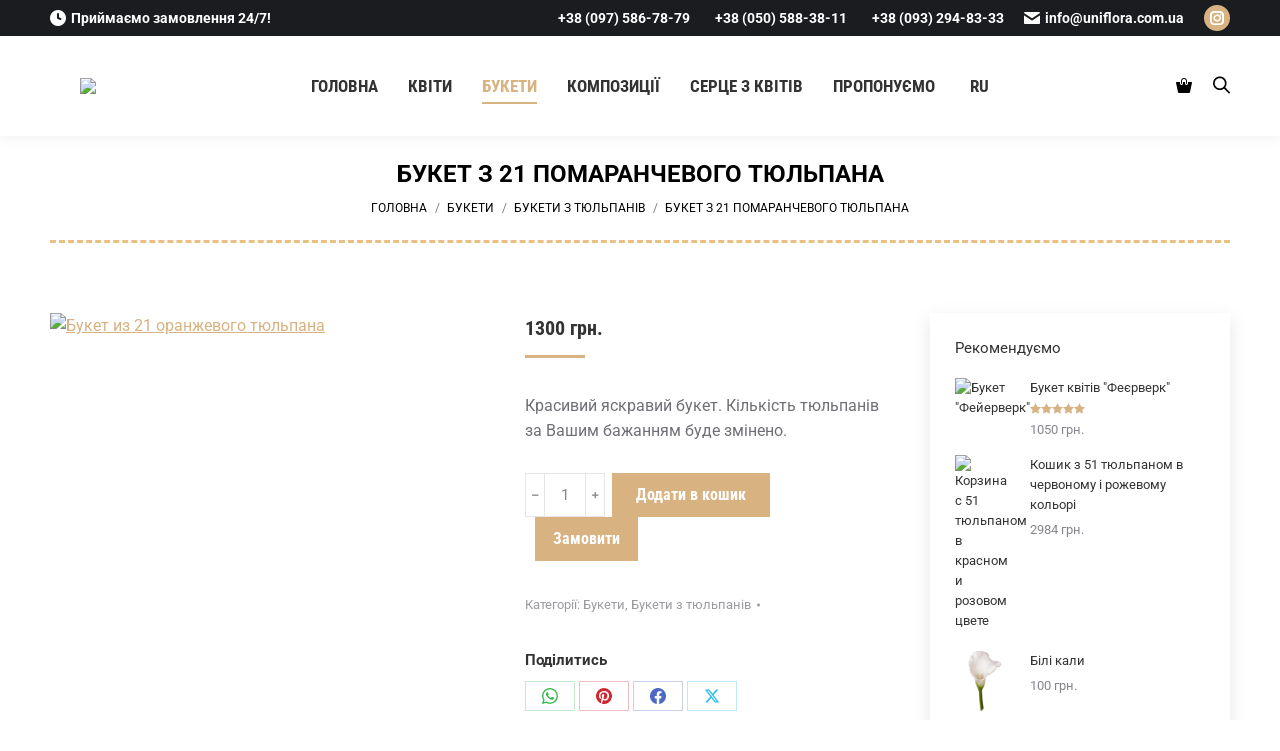

--- FILE ---
content_type: text/html; charset=UTF-8
request_url: https://uniflora.com.ua/product/buket-z-21-pomaranchevogo-tjulpana/
body_size: 40241
content:
<!DOCTYPE html>
<!--[if !(IE 6) | !(IE 7) | !(IE 8)  ]><!-->
<html lang="uk" class="no-js">
<!--<![endif]-->
<head><meta charset="UTF-8" /><script>if(navigator.userAgent.match(/MSIE|Internet Explorer/i)||navigator.userAgent.match(/Trident\/7\..*?rv:11/i)){var href=document.location.href;if(!href.match(/[?&]nowprocket/)){if(href.indexOf("?")==-1){if(href.indexOf("#")==-1){document.location.href=href+"?nowprocket=1"}else{document.location.href=href.replace("#","?nowprocket=1#")}}else{if(href.indexOf("#")==-1){document.location.href=href+"&nowprocket=1"}else{document.location.href=href.replace("#","&nowprocket=1#")}}}}</script><script>(()=>{class RocketLazyLoadScripts{constructor(){this.v="2.0.3",this.userEvents=["keydown","keyup","mousedown","mouseup","mousemove","mouseover","mouseenter","mouseout","mouseleave","touchmove","touchstart","touchend","touchcancel","wheel","click","dblclick","input","visibilitychange"],this.attributeEvents=["onblur","onclick","oncontextmenu","ondblclick","onfocus","onmousedown","onmouseenter","onmouseleave","onmousemove","onmouseout","onmouseover","onmouseup","onmousewheel","onscroll","onsubmit"]}async t(){this.i(),this.o(),/iP(ad|hone)/.test(navigator.userAgent)&&this.h(),this.u(),this.l(this),this.m(),this.k(this),this.p(this),this._(),await Promise.all([this.R(),this.L()]),this.lastBreath=Date.now(),this.S(this),this.P(),this.D(),this.O(),this.M(),await this.C(this.delayedScripts.normal),await this.C(this.delayedScripts.defer),await this.C(this.delayedScripts.async),this.F("domReady"),await this.T(),await this.j(),await this.I(),this.F("windowLoad"),await this.A(),window.dispatchEvent(new Event("rocket-allScriptsLoaded")),this.everythingLoaded=!0,this.lastTouchEnd&&await new Promise((t=>setTimeout(t,500-Date.now()+this.lastTouchEnd))),this.H(),this.F("all"),this.U(),this.W()}i(){this.CSPIssue=sessionStorage.getItem("rocketCSPIssue"),document.addEventListener("securitypolicyviolation",(t=>{this.CSPIssue||"script-src-elem"!==t.violatedDirective||"data"!==t.blockedURI||(this.CSPIssue=!0,sessionStorage.setItem("rocketCSPIssue",!0))}),{isRocket:!0})}o(){window.addEventListener("pageshow",(t=>{this.persisted=t.persisted,this.realWindowLoadedFired=!0}),{isRocket:!0}),window.addEventListener("pagehide",(()=>{this.onFirstUserAction=null}),{isRocket:!0})}h(){let t;function e(e){t=e}window.addEventListener("touchstart",e,{isRocket:!0}),window.addEventListener("touchend",(function i(o){Math.abs(o.changedTouches[0].pageX-t.changedTouches[0].pageX)<10&&Math.abs(o.changedTouches[0].pageY-t.changedTouches[0].pageY)<10&&o.timeStamp-t.timeStamp<200&&(o.target.dispatchEvent(new PointerEvent("click",{target:o.target,bubbles:!0,cancelable:!0,detail:1})),event.preventDefault(),window.removeEventListener("touchstart",e,{isRocket:!0}),window.removeEventListener("touchend",i,{isRocket:!0}))}),{isRocket:!0})}q(t){this.userActionTriggered||("mousemove"!==t.type||this.firstMousemoveIgnored?"keyup"===t.type||"mouseover"===t.type||"mouseout"===t.type||(this.userActionTriggered=!0,this.onFirstUserAction&&this.onFirstUserAction()):this.firstMousemoveIgnored=!0),"click"===t.type&&t.preventDefault(),this.savedUserEvents.length>0&&(t.stopPropagation(),t.stopImmediatePropagation()),"touchstart"===this.lastEvent&&"touchend"===t.type&&(this.lastTouchEnd=Date.now()),"click"===t.type&&(this.lastTouchEnd=0),this.lastEvent=t.type,this.savedUserEvents.push(t)}u(){this.savedUserEvents=[],this.userEventHandler=this.q.bind(this),this.userEvents.forEach((t=>window.addEventListener(t,this.userEventHandler,{passive:!1,isRocket:!0})))}U(){this.userEvents.forEach((t=>window.removeEventListener(t,this.userEventHandler,{passive:!1,isRocket:!0}))),this.savedUserEvents.forEach((t=>{t.target.dispatchEvent(new window[t.constructor.name](t.type,t))}))}m(){this.eventsMutationObserver=new MutationObserver((t=>{const e="return false";for(const i of t){if("attributes"===i.type){const t=i.target.getAttribute(i.attributeName);t&&t!==e&&(i.target.setAttribute("data-rocket-"+i.attributeName,t),i.target["rocket"+i.attributeName]=new Function("event",t),i.target.setAttribute(i.attributeName,e))}"childList"===i.type&&i.addedNodes.forEach((t=>{if(t.nodeType===Node.ELEMENT_NODE)for(const i of t.attributes)this.attributeEvents.includes(i.name)&&i.value&&""!==i.value&&(t.setAttribute("data-rocket-"+i.name,i.value),t["rocket"+i.name]=new Function("event",i.value),t.setAttribute(i.name,e))}))}})),this.eventsMutationObserver.observe(document,{subtree:!0,childList:!0,attributeFilter:this.attributeEvents})}H(){this.eventsMutationObserver.disconnect(),this.attributeEvents.forEach((t=>{document.querySelectorAll("[data-rocket-"+t+"]").forEach((e=>{e.setAttribute(t,e.getAttribute("data-rocket-"+t)),e.removeAttribute("data-rocket-"+t)}))}))}k(t){Object.defineProperty(HTMLElement.prototype,"onclick",{get(){return this.rocketonclick||null},set(e){this.rocketonclick=e,this.setAttribute(t.everythingLoaded?"onclick":"data-rocket-onclick","this.rocketonclick(event)")}})}S(t){function e(e,i){let o=e[i];e[i]=null,Object.defineProperty(e,i,{get:()=>o,set(s){t.everythingLoaded?o=s:e["rocket"+i]=o=s}})}e(document,"onreadystatechange"),e(window,"onload"),e(window,"onpageshow");try{Object.defineProperty(document,"readyState",{get:()=>t.rocketReadyState,set(e){t.rocketReadyState=e},configurable:!0}),document.readyState="loading"}catch(t){console.log("WPRocket DJE readyState conflict, bypassing")}}l(t){this.originalAddEventListener=EventTarget.prototype.addEventListener,this.originalRemoveEventListener=EventTarget.prototype.removeEventListener,this.savedEventListeners=[],EventTarget.prototype.addEventListener=function(e,i,o){o&&o.isRocket||!t.B(e,this)&&!t.userEvents.includes(e)||t.B(e,this)&&!t.userActionTriggered||e.startsWith("rocket-")||t.everythingLoaded?t.originalAddEventListener.call(this,e,i,o):t.savedEventListeners.push({target:this,remove:!1,type:e,func:i,options:o})},EventTarget.prototype.removeEventListener=function(e,i,o){o&&o.isRocket||!t.B(e,this)&&!t.userEvents.includes(e)||t.B(e,this)&&!t.userActionTriggered||e.startsWith("rocket-")||t.everythingLoaded?t.originalRemoveEventListener.call(this,e,i,o):t.savedEventListeners.push({target:this,remove:!0,type:e,func:i,options:o})}}F(t){"all"===t&&(EventTarget.prototype.addEventListener=this.originalAddEventListener,EventTarget.prototype.removeEventListener=this.originalRemoveEventListener),this.savedEventListeners=this.savedEventListeners.filter((e=>{let i=e.type,o=e.target||window;return"domReady"===t&&"DOMContentLoaded"!==i&&"readystatechange"!==i||("windowLoad"===t&&"load"!==i&&"readystatechange"!==i&&"pageshow"!==i||(this.B(i,o)&&(i="rocket-"+i),e.remove?o.removeEventListener(i,e.func,e.options):o.addEventListener(i,e.func,e.options),!1))}))}p(t){let e;function i(e){return t.everythingLoaded?e:e.split(" ").map((t=>"load"===t||t.startsWith("load.")?"rocket-jquery-load":t)).join(" ")}function o(o){function s(e){const s=o.fn[e];o.fn[e]=o.fn.init.prototype[e]=function(){return this[0]===window&&t.userActionTriggered&&("string"==typeof arguments[0]||arguments[0]instanceof String?arguments[0]=i(arguments[0]):"object"==typeof arguments[0]&&Object.keys(arguments[0]).forEach((t=>{const e=arguments[0][t];delete arguments[0][t],arguments[0][i(t)]=e}))),s.apply(this,arguments),this}}if(o&&o.fn&&!t.allJQueries.includes(o)){const e={DOMContentLoaded:[],"rocket-DOMContentLoaded":[]};for(const t in e)document.addEventListener(t,(()=>{e[t].forEach((t=>t()))}),{isRocket:!0});o.fn.ready=o.fn.init.prototype.ready=function(i){function s(){parseInt(o.fn.jquery)>2?setTimeout((()=>i.bind(document)(o))):i.bind(document)(o)}return t.realDomReadyFired?!t.userActionTriggered||t.fauxDomReadyFired?s():e["rocket-DOMContentLoaded"].push(s):e.DOMContentLoaded.push(s),o([])},s("on"),s("one"),s("off"),t.allJQueries.push(o)}e=o}t.allJQueries=[],o(window.jQuery),Object.defineProperty(window,"jQuery",{get:()=>e,set(t){o(t)}})}P(){const t=new Map;document.write=document.writeln=function(e){const i=document.currentScript,o=document.createRange(),s=i.parentElement;let n=t.get(i);void 0===n&&(n=i.nextSibling,t.set(i,n));const c=document.createDocumentFragment();o.setStart(c,0),c.appendChild(o.createContextualFragment(e)),s.insertBefore(c,n)}}async R(){return new Promise((t=>{this.userActionTriggered?t():this.onFirstUserAction=t}))}async L(){return new Promise((t=>{document.addEventListener("DOMContentLoaded",(()=>{this.realDomReadyFired=!0,t()}),{isRocket:!0})}))}async I(){return this.realWindowLoadedFired?Promise.resolve():new Promise((t=>{window.addEventListener("load",t,{isRocket:!0})}))}M(){this.pendingScripts=[];this.scriptsMutationObserver=new MutationObserver((t=>{for(const e of t)e.addedNodes.forEach((t=>{"SCRIPT"!==t.tagName||t.noModule||t.isWPRocket||this.pendingScripts.push({script:t,promise:new Promise((e=>{const i=()=>{const i=this.pendingScripts.findIndex((e=>e.script===t));i>=0&&this.pendingScripts.splice(i,1),e()};t.addEventListener("load",i,{isRocket:!0}),t.addEventListener("error",i,{isRocket:!0}),setTimeout(i,1e3)}))})}))})),this.scriptsMutationObserver.observe(document,{childList:!0,subtree:!0})}async j(){await this.J(),this.pendingScripts.length?(await this.pendingScripts[0].promise,await this.j()):this.scriptsMutationObserver.disconnect()}D(){this.delayedScripts={normal:[],async:[],defer:[]},document.querySelectorAll("script[type$=rocketlazyloadscript]").forEach((t=>{t.hasAttribute("data-rocket-src")?t.hasAttribute("async")&&!1!==t.async?this.delayedScripts.async.push(t):t.hasAttribute("defer")&&!1!==t.defer||"module"===t.getAttribute("data-rocket-type")?this.delayedScripts.defer.push(t):this.delayedScripts.normal.push(t):this.delayedScripts.normal.push(t)}))}async _(){await this.L();let t=[];document.querySelectorAll("script[type$=rocketlazyloadscript][data-rocket-src]").forEach((e=>{let i=e.getAttribute("data-rocket-src");if(i&&!i.startsWith("data:")){i.startsWith("//")&&(i=location.protocol+i);try{const o=new URL(i).origin;o!==location.origin&&t.push({src:o,crossOrigin:e.crossOrigin||"module"===e.getAttribute("data-rocket-type")})}catch(t){}}})),t=[...new Map(t.map((t=>[JSON.stringify(t),t]))).values()],this.N(t,"preconnect")}async $(t){if(await this.G(),!0!==t.noModule||!("noModule"in HTMLScriptElement.prototype))return new Promise((e=>{let i;function o(){(i||t).setAttribute("data-rocket-status","executed"),e()}try{if(navigator.userAgent.includes("Firefox/")||""===navigator.vendor||this.CSPIssue)i=document.createElement("script"),[...t.attributes].forEach((t=>{let e=t.nodeName;"type"!==e&&("data-rocket-type"===e&&(e="type"),"data-rocket-src"===e&&(e="src"),i.setAttribute(e,t.nodeValue))})),t.text&&(i.text=t.text),t.nonce&&(i.nonce=t.nonce),i.hasAttribute("src")?(i.addEventListener("load",o,{isRocket:!0}),i.addEventListener("error",(()=>{i.setAttribute("data-rocket-status","failed-network"),e()}),{isRocket:!0}),setTimeout((()=>{i.isConnected||e()}),1)):(i.text=t.text,o()),i.isWPRocket=!0,t.parentNode.replaceChild(i,t);else{const i=t.getAttribute("data-rocket-type"),s=t.getAttribute("data-rocket-src");i?(t.type=i,t.removeAttribute("data-rocket-type")):t.removeAttribute("type"),t.addEventListener("load",o,{isRocket:!0}),t.addEventListener("error",(i=>{this.CSPIssue&&i.target.src.startsWith("data:")?(console.log("WPRocket: CSP fallback activated"),t.removeAttribute("src"),this.$(t).then(e)):(t.setAttribute("data-rocket-status","failed-network"),e())}),{isRocket:!0}),s?(t.fetchPriority="high",t.removeAttribute("data-rocket-src"),t.src=s):t.src="data:text/javascript;base64,"+window.btoa(unescape(encodeURIComponent(t.text)))}}catch(i){t.setAttribute("data-rocket-status","failed-transform"),e()}}));t.setAttribute("data-rocket-status","skipped")}async C(t){const e=t.shift();return e?(e.isConnected&&await this.$(e),this.C(t)):Promise.resolve()}O(){this.N([...this.delayedScripts.normal,...this.delayedScripts.defer,...this.delayedScripts.async],"preload")}N(t,e){this.trash=this.trash||[];let i=!0;var o=document.createDocumentFragment();t.forEach((t=>{const s=t.getAttribute&&t.getAttribute("data-rocket-src")||t.src;if(s&&!s.startsWith("data:")){const n=document.createElement("link");n.href=s,n.rel=e,"preconnect"!==e&&(n.as="script",n.fetchPriority=i?"high":"low"),t.getAttribute&&"module"===t.getAttribute("data-rocket-type")&&(n.crossOrigin=!0),t.crossOrigin&&(n.crossOrigin=t.crossOrigin),t.integrity&&(n.integrity=t.integrity),t.nonce&&(n.nonce=t.nonce),o.appendChild(n),this.trash.push(n),i=!1}})),document.head.appendChild(o)}W(){this.trash.forEach((t=>t.remove()))}async T(){try{document.readyState="interactive"}catch(t){}this.fauxDomReadyFired=!0;try{await this.G(),document.dispatchEvent(new Event("rocket-readystatechange")),await this.G(),document.rocketonreadystatechange&&document.rocketonreadystatechange(),await this.G(),document.dispatchEvent(new Event("rocket-DOMContentLoaded")),await this.G(),window.dispatchEvent(new Event("rocket-DOMContentLoaded"))}catch(t){console.error(t)}}async A(){try{document.readyState="complete"}catch(t){}try{await this.G(),document.dispatchEvent(new Event("rocket-readystatechange")),await this.G(),document.rocketonreadystatechange&&document.rocketonreadystatechange(),await this.G(),window.dispatchEvent(new Event("rocket-load")),await this.G(),window.rocketonload&&window.rocketonload(),await this.G(),this.allJQueries.forEach((t=>t(window).trigger("rocket-jquery-load"))),await this.G();const t=new Event("rocket-pageshow");t.persisted=this.persisted,window.dispatchEvent(t),await this.G(),window.rocketonpageshow&&window.rocketonpageshow({persisted:this.persisted})}catch(t){console.error(t)}}async G(){Date.now()-this.lastBreath>45&&(await this.J(),this.lastBreath=Date.now())}async J(){return document.hidden?new Promise((t=>setTimeout(t))):new Promise((t=>requestAnimationFrame(t)))}B(t,e){return e===document&&"readystatechange"===t||(e===document&&"DOMContentLoaded"===t||(e===window&&"DOMContentLoaded"===t||(e===window&&"load"===t||e===window&&"pageshow"===t)))}static run(){(new RocketLazyLoadScripts).t()}}RocketLazyLoadScripts.run()})();</script>
	
		<meta name="viewport" content="width=device-width, initial-scale=1, maximum-scale=1, user-scalable=0">
		<meta name="theme-color" content="#d8b280"/>	<link rel="profile" href="https://gmpg.org/xfn/11" />
	<meta name='robots' content='index, follow, max-image-preview:large, max-snippet:-1, max-video-preview:-1' />
	<style>img:is([sizes="auto" i], [sizes^="auto," i]) { contain-intrinsic-size: 3000px 1500px }</style>
	<link rel="alternate" href="https://uniflora.com.ua/ru/product/buket-iz-21-oranzhevogo-tjulpana/" hreflang="ru" />
<link rel="alternate" href="https://uniflora.com.ua/product/buket-z-21-pomaranchevogo-tjulpana/" hreflang="uk" />

	<!-- This site is optimized with the Yoast SEO plugin v24.8.1 - https://yoast.com/wordpress/plugins/seo/ -->
	<title>Букет з 21 помаранчевого тюльпана, замовити в Києві - «UniFlora»</title><link rel="stylesheet" href="https://uniflora.com.ua/wp-content/cache/fonts/1/google-fonts/css/2/b/b/e043e4a422f73d8a3c4122dce9b87.css" data-wpr-hosted-gf-parameters="family=Roboto%3A400%2C600%2C700%2C700normal%7CRoboto%20Condensed%3A400%2C600%2C700&display=swap"/>
	<meta name="description" content="Букет з 21 помаранчевого тюльпана ❤️ купити в Києві. Швидка доставка: ⌚ від 1-2 годин ➦ Свіжі квіти ➦ Низькі ціни ➦ Великий вибір. Магазин квітів онлайн ✿ «UniFlora»" />
	<link rel="canonical" href="https://uniflora.com.ua/product/buket-z-21-pomaranchevogo-tjulpana/" />
	<meta property="og:locale" content="uk_UA" />
	<meta property="og:locale:alternate" content="ru_RU" />
	<meta property="og:type" content="product" />
	<meta property="og:title" content="Букет з 21 помаранчевого тюльпана, замовити в Києві - «UniFlora»" />
	<meta property="og:description" content="Букет з 21 помаранчевого тюльпана ❤️ купити в Києві. Швидка доставка: ⌚ від 1-2 годин ➦ Свіжі квіти ➦ Низькі ціни ➦ Великий вибір. Магазин квітів онлайн ✿ «UniFlora»" />
	<meta property="og:url" content="https://uniflora.com.ua/product/buket-z-21-pomaranchevogo-tjulpana/" />
	<meta property="og:site_name" content="«UniFlora»" />
	<meta property="article:modified_time" content="2023-01-04T09:58:48+00:00" />
	<meta property="og:image" content="https://uniflora.com.ua/wp-content/uploads/2014/01/21-оранжевый-тюльпан.png" />
	<meta property="og:image:width" content="470" />
	<meta property="og:image:height" content="470" />
	<meta property="og:image:type" content="image/png" />
	<meta name="twitter:card" content="summary_large_image" />
	<meta name="twitter:label1" content="Ціна" />
	<meta name="twitter:data1" content="1300&nbsp;грн." />
	<meta name="twitter:label2" content="Доступність" />
	<meta name="twitter:data2" content="На складі" />
	<script type="application/ld+json" class="yoast-schema-graph">{"@context":"https://schema.org","@graph":[{"@type":["WebPage","ItemPage"],"@id":"https://uniflora.com.ua/product/buket-z-21-pomaranchevogo-tjulpana/","url":"https://uniflora.com.ua/product/buket-z-21-pomaranchevogo-tjulpana/","name":"Букет з 21 помаранчевого тюльпана, замовити в Києві - «UniFlora»","isPartOf":{"@id":"https://uniflora.com.ua/#website"},"primaryImageOfPage":{"@id":"https://uniflora.com.ua/product/buket-z-21-pomaranchevogo-tjulpana/#primaryimage"},"image":{"@id":"https://uniflora.com.ua/product/buket-z-21-pomaranchevogo-tjulpana/#primaryimage"},"thumbnailUrl":"https://uniflora.com.ua/wp-content/uploads/2014/01/21-оранжевый-тюльпан.png","description":"Букет з 21 помаранчевого тюльпана ❤️ купити в Києві. Швидка доставка: ⌚ від 1-2 годин ➦ Свіжі квіти ➦ Низькі ціни ➦ Великий вибір. Магазин квітів онлайн ✿ «UniFlora»","breadcrumb":{"@id":"https://uniflora.com.ua/product/buket-z-21-pomaranchevogo-tjulpana/#breadcrumb"},"inLanguage":"uk","potentialAction":{"@type":"BuyAction","target":"https://uniflora.com.ua/product/buket-z-21-pomaranchevogo-tjulpana/"}},{"@type":"ImageObject","inLanguage":"uk","@id":"https://uniflora.com.ua/product/buket-z-21-pomaranchevogo-tjulpana/#primaryimage","url":"https://uniflora.com.ua/wp-content/uploads/2014/01/21-оранжевый-тюльпан.png","contentUrl":"https://uniflora.com.ua/wp-content/uploads/2014/01/21-оранжевый-тюльпан.png","width":470,"height":470,"caption":"Букет из 21 оранжевого тюльпана"},{"@type":"BreadcrumbList","@id":"https://uniflora.com.ua/product/buket-z-21-pomaranchevogo-tjulpana/#breadcrumb","itemListElement":[{"@type":"ListItem","position":1,"name":"Головна","item":"https://uniflora.com.ua/"},{"@type":"ListItem","position":2,"name":"Магазин","item":"https://uniflora.com.ua/uk/shop/"},{"@type":"ListItem","position":3,"name":"Букет з 21 помаранчевого тюльпана"}]},{"@type":"WebSite","@id":"https://uniflora.com.ua/#website","url":"https://uniflora.com.ua/","name":"«UniFlora»","description":"Замовлення квітів і доставка букетів - інтернет магазин квітів Юніфлора","publisher":{"@id":"https://uniflora.com.ua/#organization"},"potentialAction":[{"@type":"SearchAction","target":{"@type":"EntryPoint","urlTemplate":"https://uniflora.com.ua/?s={search_term_string}"},"query-input":{"@type":"PropertyValueSpecification","valueRequired":true,"valueName":"search_term_string"}}],"inLanguage":"uk"},{"@type":"Organization","@id":"https://uniflora.com.ua/#organization","name":"Uniflora","url":"https://uniflora.com.ua/","logo":{"@type":"ImageObject","inLanguage":"uk","@id":"https://uniflora.com.ua/#/schema/logo/image/","url":"https://uniflora.com.ua/wp-content/uploads/2021/06/kyiv-flower-shop350.png","contentUrl":"https://uniflora.com.ua/wp-content/uploads/2021/06/kyiv-flower-shop350.png","width":350,"height":207,"caption":"Uniflora"},"image":{"@id":"https://uniflora.com.ua/#/schema/logo/image/"},"sameAs":["https://www.instagram.com/uniflora_kyiv_ua/"]}]}</script>
	<meta property="product:price:amount" content="1300" />
	<meta property="product:price:currency" content="UAH" />
	<meta property="og:availability" content="instock" />
	<meta property="product:availability" content="instock" />
	<meta property="product:condition" content="new" />
	<!-- / Yoast SEO plugin. -->



<link rel='dns-prefetch' href='//www.googletagmanager.com' />

<link rel="alternate" type="application/rss+xml" title="«UniFlora» &raquo; стрічка" href="https://uniflora.com.ua/feed/" />
<link rel="alternate" type="application/rss+xml" title="«UniFlora» &raquo; Канал коментарів" href="https://uniflora.com.ua/comments/feed/" />
<link rel="alternate" type="application/rss+xml" title="«UniFlora» &raquo; Букет з 21 помаранчевого тюльпана Канал коментарів" href="https://uniflora.com.ua/product/buket-z-21-pomaranchevogo-tjulpana/feed/" />
<link data-minify="1" rel='stylesheet' id='wbcr-comments-plus-url-span-css' href='https://uniflora.com.ua/wp-content/cache/min/1/wp-content/plugins/clearfy/components/comments-plus/assets/css/url-span.css?ver=1768297961' media='all' />
<link data-minify="1" rel='stylesheet' id='formcraft-common-css' href='https://uniflora.com.ua/wp-content/cache/min/1/wp-content/plugins/formcraft3/dist/formcraft-common.css?ver=1768297917' media='all' />
<link data-minify="1" rel='stylesheet' id='formcraft-form-css' href='https://uniflora.com.ua/wp-content/cache/min/1/wp-content/plugins/formcraft3/dist/form.css?ver=1768297917' media='all' />
<link rel='stylesheet' id='photoswipe-css' href='https://uniflora.com.ua/wp-content/plugins/woocommerce/assets/css/photoswipe/photoswipe.min.css?ver=9.6.3' media='all' />
<link rel='stylesheet' id='photoswipe-default-skin-css' href='https://uniflora.com.ua/wp-content/plugins/woocommerce/assets/css/photoswipe/default-skin/default-skin.min.css?ver=9.6.3' media='all' />
<style id='woocommerce-inline-inline-css'>
.woocommerce form .form-row .required { visibility: visible; }
</style>
<link data-minify="1" rel='stylesheet' id='mc4wp-form-basic-css' href='https://uniflora.com.ua/wp-content/cache/min/1/wp-content/plugins/mailchimp-for-wp/assets/css/form-basic.css?ver=1768297917' media='all' />
<link data-minify="1" rel='stylesheet' id='brands-styles-css' href='https://uniflora.com.ua/wp-content/cache/min/1/wp-content/plugins/woocommerce/assets/css/brands.css?ver=1768297917' media='all' />
<link rel='stylesheet' id='dgwt-wcas-style-css' href='https://uniflora.com.ua/wp-content/plugins/ajax-search-for-woocommerce-premium/assets/css/style.min.css?ver=1.30.0' media='all' />
<link data-minify="1" rel='stylesheet' id='the7-font-css' href='https://uniflora.com.ua/wp-content/cache/min/1/wp-content/themes/dt-the7/fonts/icomoon-the7-font/icomoon-the7-font.min.css?ver=1768297917' media='all' />
<style id='akismet-widget-style-inline-css'>

			.a-stats {
				--akismet-color-mid-green: #357b49;
				--akismet-color-white: #fff;
				--akismet-color-light-grey: #f6f7f7;

				max-width: 350px;
				width: auto;
			}

			.a-stats * {
				all: unset;
				box-sizing: border-box;
			}

			.a-stats strong {
				font-weight: 600;
			}

			.a-stats a.a-stats__link,
			.a-stats a.a-stats__link:visited,
			.a-stats a.a-stats__link:active {
				background: var(--akismet-color-mid-green);
				border: none;
				box-shadow: none;
				border-radius: 8px;
				color: var(--akismet-color-white);
				cursor: pointer;
				display: block;
				font-family: -apple-system, BlinkMacSystemFont, 'Segoe UI', 'Roboto', 'Oxygen-Sans', 'Ubuntu', 'Cantarell', 'Helvetica Neue', sans-serif;
				font-weight: 500;
				padding: 12px;
				text-align: center;
				text-decoration: none;
				transition: all 0.2s ease;
			}

			/* Extra specificity to deal with TwentyTwentyOne focus style */
			.widget .a-stats a.a-stats__link:focus {
				background: var(--akismet-color-mid-green);
				color: var(--akismet-color-white);
				text-decoration: none;
			}

			.a-stats a.a-stats__link:hover {
				filter: brightness(110%);
				box-shadow: 0 4px 12px rgba(0, 0, 0, 0.06), 0 0 2px rgba(0, 0, 0, 0.16);
			}

			.a-stats .count {
				color: var(--akismet-color-white);
				display: block;
				font-size: 1.5em;
				line-height: 1.4;
				padding: 0 13px;
				white-space: nowrap;
			}
		
</style>

<link rel='stylesheet' id='dt-main-css' href='https://uniflora.com.ua/wp-content/themes/dt-the7/css/main.min.css?ver=12.2.0' media='all' />
<style id='dt-main-inline-css'>
body #load {
  display: block;
  height: 100%;
  overflow: hidden;
  position: fixed;
  width: 100%;
  z-index: 9901;
  opacity: 1;
  visibility: visible;
  transition: all .35s ease-out;
}
.load-wrap {
  width: 100%;
  height: 100%;
  background-position: center center;
  background-repeat: no-repeat;
  text-align: center;
  display: -ms-flexbox;
  display: -ms-flex;
  display: flex;
  -ms-align-items: center;
  -ms-flex-align: center;
  align-items: center;
  -ms-flex-flow: column wrap;
  flex-flow: column wrap;
  -ms-flex-pack: center;
  -ms-justify-content: center;
  justify-content: center;
}
.load-wrap > svg {
  position: absolute;
  top: 50%;
  left: 50%;
  transform: translate(-50%,-50%);
}
#load {
  background: var(--the7-elementor-beautiful-loading-bg,rgba(255,255,255,0));
  --the7-beautiful-spinner-color2: var(--the7-beautiful-spinner-color,rgba(216,178,128,0));
}

</style>
<link rel='stylesheet' id='the7-custom-scrollbar-css' href='https://uniflora.com.ua/wp-content/themes/dt-the7/lib/custom-scrollbar/custom-scrollbar.min.css?ver=12.2.0' media='all' />
<link rel='stylesheet' id='the7-wpbakery-css' href='https://uniflora.com.ua/wp-content/themes/dt-the7/css/wpbakery.min.css?ver=12.2.0' media='all' />
<link data-minify="1" rel='stylesheet' id='the7-css-vars-css' href='https://uniflora.com.ua/wp-content/cache/min/1/wp-content/uploads/the7-css/css-vars.css?ver=1768297917' media='all' />
<link data-minify="1" rel='stylesheet' id='dt-custom-css' href='https://uniflora.com.ua/wp-content/cache/min/1/wp-content/uploads/the7-css/custom.css?ver=1768297918' media='all' />
<link data-minify="1" rel='stylesheet' id='wc-dt-custom-css' href='https://uniflora.com.ua/wp-content/cache/min/1/wp-content/uploads/the7-css/compatibility/wc-dt-custom.css?ver=1768297918' media='all' />
<link data-minify="1" rel='stylesheet' id='dt-media-css' href='https://uniflora.com.ua/wp-content/cache/min/1/wp-content/uploads/the7-css/media.css?ver=1768297918' media='all' />
<link data-minify="1" rel='stylesheet' id='the7-mega-menu-css' href='https://uniflora.com.ua/wp-content/cache/min/1/wp-content/uploads/the7-css/mega-menu.css?ver=1768297918' media='all' />
<link data-minify="1" rel='stylesheet' id='the7-elements-css' href='https://uniflora.com.ua/wp-content/cache/min/1/wp-content/uploads/the7-css/post-type-dynamic.css?ver=1768297918' media='all' />
<link rel='stylesheet' id='style-css' href='https://uniflora.com.ua/wp-content/themes/dt-the7-child/style.css?ver=12.2.0' media='all' />
<script src="https://uniflora.com.ua/wp-includes/js/jquery/jquery.min.js?ver=3.7.1" id="jquery-core-js" data-rocket-defer defer></script>
<script src="https://uniflora.com.ua/wp-includes/js/jquery/jquery-migrate.min.js?ver=3.4.1" id="jquery-migrate-js" data-rocket-defer defer></script>
<script type="rocketlazyloadscript" id="jquery-js-after">window.addEventListener('DOMContentLoaded', function() {
if (typeof (window.wpfReadyList) == "undefined") {
			var v = jQuery.fn.jquery;
			if (v && parseInt(v) >= 3 && window.self === window.top) {
				var readyList=[];
				window.originalReadyMethod = jQuery.fn.ready;
				jQuery.fn.ready = function(){
					if(arguments.length && arguments.length > 0 && typeof arguments[0] === "function") {
						readyList.push({"c": this, "a": arguments});
					}
					return window.originalReadyMethod.apply( this, arguments );
				};
				window.wpfReadyList = readyList;
			}}
});</script>
<script id="gtmkit-js-before" data-cfasync="false" data-nowprocket="" data-cookieconsent="ignore">
		window.gtmkit_settings = {"datalayer_name":"dataLayer","console_log":false,"wc":{"use_sku":false,"pid_prefix":"","add_shipping_info":{"config":1},"add_payment_info":{"config":1},"view_item":{"config":0},"view_item_list":{"config":0},"wishlist":false,"css_selectors":{"product_list_select_item":".products .product:not(.product-category) a:not(.add_to_cart_button.ajax_add_to_cart,.add_to_wishlist),.wc-block-grid__products li:not(.product-category) a:not(.add_to_cart_button.ajax_add_to_cart,.add_to_wishlist),.woocommerce-grouped-product-list-item__label a:not(.add_to_wishlist)","product_list_element":".product,.wc-block-grid__product","product_list_exclude":"","product_list_add_to_cart":".add_to_cart_button.ajax_add_to_cart:not(.single_add_to_cart_button)"},"text":{"wp-block-handpicked-products":"Handpicked Products","wp-block-product-best-sellers":"Best Sellers","wp-block-product-category":"Product Category","wp-block-product-new":"New Products","wp-block-product-on-sale":"Products On Sale","wp-block-products-by-attribute":"Products By Attribute","wp-block-product-tag":"Product Tag","wp-block-product-top-rated":"Top Rated Products","shipping-tier-not-found":"Shipping tier not found","payment-method-not-found":"Payment method not found"}}};
		window.gtmkit_data = {"wc":{"currency":"UAH","is_cart":false,"is_checkout":false,"blocks":{}}};
		window.dataLayer = window.dataLayer || [];
				
</script>
<script src="https://uniflora.com.ua/wp-content/plugins/woocommerce/assets/js/jquery-blockui/jquery.blockUI.min.js?ver=2.7.0-wc.9.6.3" id="jquery-blockui-js" data-wp-strategy="defer" data-rocket-defer defer></script>
<script id="wc-add-to-cart-js-extra">
var wc_add_to_cart_params = {"ajax_url":"\/wp-admin\/admin-ajax.php","wc_ajax_url":"\/?wc-ajax=%%endpoint%%","i18n_view_cart":"\u041a\u043e\u0448\u0438\u043a","cart_url":"https:\/\/uniflora.com.ua\/korzina\/","is_cart":"","cart_redirect_after_add":"no"};
</script>
<script type="rocketlazyloadscript" data-rocket-src="https://uniflora.com.ua/wp-content/plugins/woocommerce/assets/js/frontend/add-to-cart.min.js?ver=9.6.3" id="wc-add-to-cart-js" data-wp-strategy="defer" data-rocket-defer defer></script>
<script src="https://uniflora.com.ua/wp-content/plugins/woocommerce/assets/js/flexslider/jquery.flexslider.min.js?ver=2.7.2-wc.9.6.3" id="flexslider-js" defer data-wp-strategy="defer"></script>
<script type="rocketlazyloadscript" data-rocket-src="https://uniflora.com.ua/wp-content/plugins/woocommerce/assets/js/photoswipe/photoswipe.min.js?ver=4.1.1-wc.9.6.3" id="photoswipe-js" defer data-wp-strategy="defer"></script>
<script type="rocketlazyloadscript" data-rocket-src="https://uniflora.com.ua/wp-content/plugins/woocommerce/assets/js/photoswipe/photoswipe-ui-default.min.js?ver=4.1.1-wc.9.6.3" id="photoswipe-ui-default-js" defer data-wp-strategy="defer"></script>
<script id="wc-single-product-js-extra">
var wc_single_product_params = {"i18n_required_rating_text":"\u0411\u0443\u0434\u044c \u043b\u0430\u0441\u043a\u0430, \u043e\u0446\u0456\u043d\u0456\u0442\u044c","i18n_product_gallery_trigger_text":"View full-screen image gallery","review_rating_required":"yes","flexslider":{"rtl":false,"animation":"slide","smoothHeight":true,"directionNav":false,"controlNav":"thumbnails","slideshow":false,"animationSpeed":500,"animationLoop":false,"allowOneSlide":false},"zoom_enabled":"","zoom_options":[],"photoswipe_enabled":"1","photoswipe_options":{"shareEl":false,"closeOnScroll":false,"history":false,"hideAnimationDuration":0,"showAnimationDuration":0},"flexslider_enabled":"1"};
</script>
<script type="rocketlazyloadscript" data-rocket-src="https://uniflora.com.ua/wp-content/plugins/woocommerce/assets/js/frontend/single-product.min.js?ver=9.6.3" id="wc-single-product-js" defer data-wp-strategy="defer"></script>
<script src="https://uniflora.com.ua/wp-content/plugins/woocommerce/assets/js/js-cookie/js.cookie.min.js?ver=2.1.4-wc.9.6.3" id="js-cookie-js" defer data-wp-strategy="defer"></script>
<script id="woocommerce-js-extra">
var woocommerce_params = {"ajax_url":"\/wp-admin\/admin-ajax.php","wc_ajax_url":"\/?wc-ajax=%%endpoint%%"};
</script>
<script type="rocketlazyloadscript" data-rocket-src="https://uniflora.com.ua/wp-content/plugins/woocommerce/assets/js/frontend/woocommerce.min.js?ver=9.6.3" id="woocommerce-js" defer data-wp-strategy="defer"></script>
<script id="gtmkit-container-js-after" data-cfasync="false" data-nowprocket="" data-cookieconsent="ignore">
/* Google Tag Manager */
(function(w,d,s,l,i){w[l]=w[l]||[];w[l].push({'gtm.start':
new Date().getTime(),event:'gtm.js'});var f=d.getElementsByTagName(s)[0],
j=d.createElement(s),dl=l!='dataLayer'?'&l='+l:'';j.async=true;j.src=
'https://www.googletagmanager.com/gtm.js?id='+i+dl;f.parentNode.insertBefore(j,f);
})(window,document,'script','dataLayer','GTM-MHLZP2GW');
/* End Google Tag Manager */
</script>
<script type="rocketlazyloadscript" data-minify="1" data-rocket-src="https://uniflora.com.ua/wp-content/cache/min/1/wp-content/plugins/gtm-kit/assets/integration/woocommerce.js?ver=1768297918" id="gtmkit-woocommerce-js" defer data-wp-strategy="defer"></script>
<script id="gtmkit-datalayer-js-before" data-cfasync="false" data-nowprocket="" data-cookieconsent="ignore">
const gtmkit_dataLayer_content = {"pageType":"product-page","productType":"simple","event":"view_item","ecommerce":{"items":[{"id":"12201","item_id":"12201","item_name":"\u0411\u0443\u043a\u0435\u0442 \u0437 21 \u043f\u043e\u043c\u0430\u0440\u0430\u043d\u0447\u0435\u0432\u043e\u0433\u043e \u0442\u044e\u043b\u044c\u043f\u0430\u043d\u0430","currency":"UAH","price":1300,"item_category":"\u0411\u0443\u043a\u0435\u0442\u0438","item_category2":"\u0411\u0443\u043a\u0435\u0442\u0438 \u0437 \u0442\u044e\u043b\u044c\u043f\u0430\u043d\u0456\u0432"}],"value":1300,"currency":"UAH"}};
dataLayer.push( gtmkit_dataLayer_content );
</script>
<script data-minify="1" src="https://uniflora.com.ua/wp-content/cache/min/1/wp-content/plugins/js_composer/assets/js/vendors/woocommerce-add-to-cart.js?ver=1768297918" id="vc_woocommerce-add-to-cart-js-js" data-rocket-defer defer></script>
<script id="dt-above-fold-js-extra">
var dtLocal = {"themeUrl":"https:\/\/uniflora.com.ua\/wp-content\/themes\/dt-the7","passText":"To view this protected post, enter the password below:","moreButtonText":{"loading":"\u0417\u0430\u0432\u0430\u043d\u0442\u0430\u0436\u0435\u043d\u043d\u044f...","loadMore":"Load more"},"postID":"12201","ajaxurl":"https:\/\/uniflora.com.ua\/wp-admin\/admin-ajax.php","REST":{"baseUrl":"https:\/\/uniflora.com.ua\/wp-json\/the7\/v1","endpoints":{"sendMail":"\/send-mail"}},"contactMessages":{"required":"One or more fields have an error. Please check and try again.","terms":"Please accept the privacy policy.","fillTheCaptchaError":"Please, fill the captcha."},"captchaSiteKey":"","ajaxNonce":"7b41cda63e","pageData":"","themeSettings":{"smoothScroll":"off","lazyLoading":false,"desktopHeader":{"height":100},"ToggleCaptionEnabled":"disabled","ToggleCaption":"\u041d\u0430\u0432\u0438\u0433\u0430\u0446\u0438\u044f","floatingHeader":{"showAfter":160,"showMenu":false,"height":70,"logo":{"showLogo":true,"html":"<img class=\" preload-me\" src=\"https:\/\/uniflora.com.ua\/wp-content\/uploads\/2021\/06\/kyiv-flower-shop175.png\" srcset=\"https:\/\/uniflora.com.ua\/wp-content\/uploads\/2021\/06\/kyiv-flower-shop175.png 175w, https:\/\/uniflora.com.ua\/wp-content\/uploads\/2021\/06\/kyiv-flower-shop350.png 350w\" width=\"175\" height=\"103\"   sizes=\"175px\" alt=\"\u00abUniFlora\u00bb\" \/>","url":"https:\/\/uniflora.com.ua\/"}},"topLine":{"floatingTopLine":{"logo":{"showLogo":false,"html":""}}},"mobileHeader":{"firstSwitchPoint":1100,"secondSwitchPoint":778,"firstSwitchPointHeight":60,"secondSwitchPointHeight":60,"mobileToggleCaptionEnabled":"disabled","mobileToggleCaption":"\u041c\u0435\u043d\u044e"},"stickyMobileHeaderFirstSwitch":{"logo":{"html":"<img class=\" preload-me\" src=\"https:\/\/uniflora.com.ua\/wp-content\/uploads\/2021\/06\/kyiv-flower-shop175.png\" srcset=\"https:\/\/uniflora.com.ua\/wp-content\/uploads\/2021\/06\/kyiv-flower-shop175.png 175w, https:\/\/uniflora.com.ua\/wp-content\/uploads\/2021\/06\/kyiv-flower-shop350.png 350w\" width=\"175\" height=\"103\"   sizes=\"175px\" alt=\"\u00abUniFlora\u00bb\" \/>"}},"stickyMobileHeaderSecondSwitch":{"logo":{"html":"<img class=\" preload-me\" src=\"https:\/\/uniflora.com.ua\/wp-content\/uploads\/2021\/06\/kyiv-flower-shop175.png\" srcset=\"https:\/\/uniflora.com.ua\/wp-content\/uploads\/2021\/06\/kyiv-flower-shop175.png 175w, https:\/\/uniflora.com.ua\/wp-content\/uploads\/2021\/06\/kyiv-flower-shop350.png 350w\" width=\"175\" height=\"103\"   sizes=\"175px\" alt=\"\u00abUniFlora\u00bb\" \/>"}},"sidebar":{"switchPoint":992},"boxedWidth":"1340px"},"VCMobileScreenWidth":"768","wcCartFragmentHash":"fbf6a311d75c8c12c397b38e204c97ce"};
var dtShare = {"shareButtonText":{"facebook":"Share on Facebook","twitter":"\u041a\u043d\u043e\u043f\u043a\u0438 \"\u041f\u043e\u0448\u0438\u0440\u0438\u0442\u0438\"","pinterest":"Pin it","linkedin":"Share on Linkedin","whatsapp":"Share on Whatsapp"},"overlayOpacity":"80"};
</script>
<script src="https://uniflora.com.ua/wp-content/themes/dt-the7/js/above-the-fold.min.js?ver=12.2.0" id="dt-above-fold-js" data-rocket-defer defer></script>
<script src="https://uniflora.com.ua/wp-content/themes/dt-the7/js/compatibility/woocommerce/woocommerce.min.js?ver=12.2.0" id="dt-woocommerce-js" data-rocket-defer defer></script>
<script type="rocketlazyloadscript"></script><link rel="https://api.w.org/" href="https://uniflora.com.ua/wp-json/" /><link rel="alternate" title="JSON" type="application/json" href="https://uniflora.com.ua/wp-json/wp/v2/product/12201" /><link rel="alternate" title="oEmbed (JSON)" type="application/json+oembed" href="https://uniflora.com.ua/wp-json/oembed/1.0/embed?url=https%3A%2F%2Funiflora.com.ua%2Fproduct%2Fbuket-z-21-pomaranchevogo-tjulpana%2F" />
<link rel="alternate" title="oEmbed (XML)" type="text/xml+oembed" href="https://uniflora.com.ua/wp-json/oembed/1.0/embed?url=https%3A%2F%2Funiflora.com.ua%2Fproduct%2Fbuket-z-21-pomaranchevogo-tjulpana%2F&#038;format=xml" />
<style>.woocommerce-product-gallery{ opacity: 1 !important; }</style>		<style>
			.dgwt-wcas-ico-magnifier,.dgwt-wcas-ico-magnifier-handler{max-width:20px}.dgwt-wcas-search-wrapp{max-width:600px}		</style>
					<style>
				.mini-widgets .dgwt-wcas-search-icon {
					width: 17px;
					margin-top: -2px;
				}

				.mini-widgets .dgwt-wcas-layout-icon-open .dgwt-wcas-search-icon-arrow {
					top: calc(100% + 5px);
				}
			</style>
				<noscript><style>.woocommerce-product-gallery{ opacity: 1 !important; }</style></noscript>
	<meta name="generator" content="Powered by WPBakery Page Builder - drag and drop page builder for WordPress."/>
<script type="text/javascript" id="the7-loader-script">
document.addEventListener("DOMContentLoaded", function(event) {
	var load = document.getElementById("load");
	if(!load.classList.contains('loader-removed')){
		var removeLoading = setTimeout(function() {
			load.className += " loader-removed";
		}, 300);
	}
});
</script>
		<style class='wp-fonts-local'>
@font-face{font-family:Inter;font-style:normal;font-weight:300 900;font-display:fallback;src:url('https://uniflora.com.ua/wp-content/plugins/woocommerce/assets/fonts/Inter-VariableFont_slnt,wght.woff2') format('woff2');font-stretch:normal;}
@font-face{font-family:Cardo;font-style:normal;font-weight:400;font-display:fallback;src:url('https://uniflora.com.ua/wp-content/plugins/woocommerce/assets/fonts/cardo_normal_400.woff2') format('woff2');}
</style>
<link rel="icon" href="https://uniflora.com.ua/wp-content/uploads/2024/04/16.1-logo.png" type="image/png" sizes="16x16"/><link rel="icon" href="https://uniflora.com.ua/wp-content/uploads/2024/04/32.1-logo.png" type="image/png" sizes="32x32"/><link rel="apple-touch-icon" href="https://uniflora.com.ua/wp-content/uploads/2024/04/60-logo.png"><link rel="apple-touch-icon" sizes="76x76" href="https://uniflora.com.ua/wp-content/uploads/2024/04/76-logo.png"><link rel="apple-touch-icon" sizes="120x120" href="https://uniflora.com.ua/wp-content/uploads/2024/04/120-logo.png"><link rel="apple-touch-icon" sizes="152x152" href="https://uniflora.com.ua/wp-content/uploads/2024/04/152-logo.png"><noscript><style> .wpb_animate_when_almost_visible { opacity: 1; }</style></noscript>
<style id='the7-custom-inline-css' type='text/css'>
.woocommerce-pagination {

     padding-bottom: 20px;

}

.awooc-popup-image img {
    width: 100%;
    max-width: 100px;
    height: auto;
}

.awooc-row {
    justify-content: center;
}

h2, .h2-size, .entry-title.h2-size, h1.entry-title, .dt-accordion-h2-size .wpb_accordion_header > a {
    color: #333333;
    font: normal 700 24px / 34px "Roboto Condensed", Helvetica, Arial, Verdana, sans-serif;
    text-transform: none;
}

.awooc-popup-inner {
    padding: 3.125rem;
}

button.button, a.button, input[type="reset"], .wpcf7-submit, .dt-btn-m, input.dt-btn-m[type="submit"], #main .gform_wrapper .gform_footer input.button, #main .gform_wrapper .gform_footer input[type="submit"], #main-slideshow .tp-button, .woocommerce-widget-layered-nav-dropdown__submit {
    font: normal 700 16px / 18px "Roboto Condensed", Helvetica, Arial, Verdana, sans-serif;
    text-transform: none;
    border-radius: var(--the7-medium-button-border-radius);
    border: 0px solid #d8b280;
    padding: 13px 18px 13px 18px;
}

#reviews ol.commentlist .comment_container .woocommerce-review__published-date, #reviews ol.commentlist .comment_container .woocommerce-review__awaiting-approval {
    display: none;
}


.wc-grid .dt-css-grid {

    margin-bottom: 20px;
}

form.cart div.quantity:not([style="display: none;"]) + button, .the7-cart-form .quantity:not([style="display: none;"]) + button {
  margin-left: 2px;
}

form.cart div.quantity, .the7-cart-form .quantity {
  margin: 0 5px 0 0;
}

.awooc-custom-order-button.button.alt.no-stock-no-price:not(.no-margin), .awooc-custom-order-button.button.alt.show-add-to-card {
  margin-left: .4rem;
}

.single_add_to_cart_button.button {
  height: 44px;
  font: normal 700 16px / 18px "Roboto Condensed", Helvetica, Arial, Verdana, sans-serif;
}

html .formcraft-css .powered-by {
  display: none;
}
</style>
<noscript><style id="rocket-lazyload-nojs-css">.rll-youtube-player, [data-lazy-src]{display:none !important;}</style></noscript><meta name="generator" content="WP Rocket 3.18.3" data-wpr-features="wpr_delay_js wpr_defer_js wpr_minify_js wpr_lazyload_images wpr_lazyload_iframes wpr_cache_webp wpr_minify_css wpr_preload_links wpr_host_fonts_locally wpr_desktop" /></head>
<body id="the7-body" class="product-template-default single single-product postid-12201 wp-embed-responsive theme-dt-the7 the7-core-ver-2.7.12 woocommerce woocommerce-page woocommerce-no-js metaslider-plugin dt-responsive-on right-mobile-menu-close-icon ouside-menu-close-icon mobile-hamburger-close-bg-enable mobile-hamburger-close-bg-hover-enable  fade-medium-mobile-menu-close-icon fade-medium-menu-close-icon srcset-enabled btn-flat custom-btn-color custom-btn-hover-color sticky-mobile-header top-header first-switch-logo-center first-switch-menu-right second-switch-logo-left second-switch-menu-right right-mobile-menu popup-message-style the7-ver-12.2.0 hide-product-title wpb-js-composer js-comp-ver-8.7.2 vc_responsive">
<!-- The7 12.2.0 -->
<div data-rocket-location-hash="720b16a29c90d16d9c403c78b2227c96" id="load" class="hourglass-loader">
	<div data-rocket-location-hash="fc1ec903582e2b6046c8b83477752bd5" class="load-wrap"><style type="text/css">
    .the7-spinner {
        width: 60px;
        height: 72px;
        position: relative;
    }
    .the7-spinner > div {
        animation: spinner-animation 1.2s cubic-bezier(1, 1, 1, 1) infinite;
        width: 9px;
        left: 0;
        display: inline-block;
        position: absolute;
        background-color:var(--the7-beautiful-spinner-color2);
        height: 18px;
        top: 27px;
    }
    div.the7-spinner-animate-2 {
        animation-delay: 0.2s;
        left: 13px
    }
    div.the7-spinner-animate-3 {
        animation-delay: 0.4s;
        left: 26px
    }
    div.the7-spinner-animate-4 {
        animation-delay: 0.6s;
        left: 39px
    }
    div.the7-spinner-animate-5 {
        animation-delay: 0.8s;
        left: 52px
    }
    @keyframes spinner-animation {
        0% {
            top: 27px;
            height: 18px;
        }
        20% {
            top: 9px;
            height: 54px;
        }
        50% {
            top: 27px;
            height: 18px;
        }
        100% {
            top: 27px;
            height: 18px;
        }
    }
</style>

<div data-rocket-location-hash="5076aaa965bfe4f6edc7b411f0c4c36f" class="the7-spinner">
    <div class="the7-spinner-animate-1"></div>
    <div class="the7-spinner-animate-2"></div>
    <div class="the7-spinner-animate-3"></div>
    <div class="the7-spinner-animate-4"></div>
    <div class="the7-spinner-animate-5"></div>
</div></div>
</div>
<div id="page" >
	<a class="skip-link screen-reader-text" href="#content">Skip to content</a>

<div class="masthead inline-header center widgets full-height shadow-decoration shadow-mobile-header-decoration small-mobile-menu-icon dt-parent-menu-clickable show-sub-menu-on-hover"  role="banner">

	<div data-rocket-location-hash="5fd54a08b002d192ea273927959867da" class="top-bar top-bar-line-hide">
	<div class="top-bar-bg" ></div>
	<div class="left-widgets mini-widgets"><span class="mini-contacts clock show-on-desktop near-logo-first-switch in-menu-second-switch"><i class="fa-fw the7-mw-icon-clock-bold"></i>Приймаємо замовлення 24/7!</span></div><div class="right-widgets mini-widgets"><a href="tel:+380975867879" class="mini-contacts multipurpose_1 show-on-desktop near-logo-first-switch in-menu-second-switch"><i class="fa-fw "></i>+38 (097) 586-78-79</a><a href="tel:+380505883811" class="mini-contacts multipurpose_4 show-on-desktop near-logo-first-switch in-top-bar"><i class="fa-fw "></i>+38 (050) 588-38-11</a><a href="tel:+380932948333" class="mini-contacts multipurpose_2 show-on-desktop near-logo-first-switch in-top-bar"><i class="fa-fw "></i>+38 (093) 294-83-33 </a><a href="mailto:info@uniflora.com.ua" class="mini-contacts email show-on-desktop near-logo-first-switch in-menu-second-switch"><i class="fa-fw the7-mw-icon-mail-bold"></i>info@uniflora.com.ua</a><div class="soc-ico show-on-desktop in-top-bar-right in-menu-second-switch accent-bg disabled-border border-off hover-custom-bg hover-disabled-border  hover-border-off"><a title="Instagram сторінка відкривається у новому вікні" href="https://www.instagram.com/uniflora_kyiv_ua/" target="_blank" class="instagram"><span class="soc-font-icon"></span><span class="screen-reader-text">Instagram сторінка відкривається у новому вікні</span></a></div></div></div>

	<header data-rocket-location-hash="cba28998e600fe4ae53cb0bde658cc7b" class="header-bar">

		<div class="branding">
	<div id="site-title" class="assistive-text">«UniFlora»</div>
	<div id="site-description" class="assistive-text">Замовлення квітів і доставка букетів &#8211; інтернет магазин квітів Юніфлора</div>
	<a class="same-logo" href="https://uniflora.com.ua/"><picture class=" preload-me">
<source type="image/webp" data-lazy-srcset="https://uniflora.com.ua/wp-content/compressx-nextgen/uploads/2021/06/kyiv-flower-shop175.png.webp 175w, https://uniflora.com.ua/wp-content/compressx-nextgen/uploads/2021/06/kyiv-flower-shop350.png.webp 350w" sizes="175px"/>
<img class=" preload-me" src="data:image/svg+xml,%3Csvg%20xmlns='http://www.w3.org/2000/svg'%20viewBox='0%200%20175%20103'%3E%3C/svg%3E" data-lazy-srcset="https://uniflora.com.ua/wp-content/uploads/2021/06/kyiv-flower-shop175.png 175w, https://uniflora.com.ua/wp-content/uploads/2021/06/kyiv-flower-shop350.png 350w" width="175" height="103" data-lazy-sizes="175px" alt="«UniFlora»" data-lazy-src="https://uniflora.com.ua/wp-content/uploads/2021/06/kyiv-flower-shop175.png"/><noscript><img class=" preload-me" src="https://uniflora.com.ua/wp-content/uploads/2021/06/kyiv-flower-shop175.png" srcset="https://uniflora.com.ua/wp-content/uploads/2021/06/kyiv-flower-shop175.png 175w, https://uniflora.com.ua/wp-content/uploads/2021/06/kyiv-flower-shop350.png 350w" width="175" height="103" sizes="175px" alt="«UniFlora»"/></noscript>
</picture>
</a></div>

		<ul id="primary-menu" class="main-nav underline-decoration upwards-line outside-item-remove-margin"><li class="menu-item menu-item-type-post_type menu-item-object-page menu-item-home menu-item-13131 first depth-0"><a href='https://uniflora.com.ua/' data-level='1'><span class="menu-item-text"><span class="menu-text">Головна</span></span></a></li> <li class="menu-item menu-item-type-taxonomy menu-item-object-product_cat menu-item-has-children menu-item-11838 has-children depth-0"><a href='https://uniflora.com.ua/product-category/kviti/' data-level='1'><span class="menu-item-text"><span class="menu-text">Квіти</span></span></a><ul class="sub-nav level-arrows-on"><li class="menu-item menu-item-type-taxonomy menu-item-object-product_cat menu-item-11849 first depth-1"><a href='https://uniflora.com.ua/product-category/kviti/tjulpani/' data-level='2'><span class="menu-item-text"><span class="menu-text">Тюльпани</span></span></a></li> <li class="menu-item menu-item-type-taxonomy menu-item-object-product_cat menu-item-11848 depth-1"><a href='https://uniflora.com.ua/product-category/kviti/trojandi/' data-level='2'><span class="menu-item-text"><span class="menu-text">Троянди</span></span></a></li> <li class="menu-item menu-item-type-taxonomy menu-item-object-product_cat menu-item-11847 depth-1"><a href='https://uniflora.com.ua/product-category/kviti/pionovidni-trojandi/' data-level='2'><span class="menu-item-text"><span class="menu-text">Піоновидні троянди</span></span></a></li> <li class="menu-item menu-item-type-taxonomy menu-item-object-product_cat menu-item-11846 depth-1"><a href='https://uniflora.com.ua/product-category/kviti/pioni/' data-level='2'><span class="menu-item-text"><span class="menu-text">Піони</span></span></a></li> <li class="menu-item menu-item-type-taxonomy menu-item-object-product_cat menu-item-11844 depth-1"><a href='https://uniflora.com.ua/product-category/kviti/kali/' data-level='2'><span class="menu-item-text"><span class="menu-text">Кали</span></span></a></li> <li class="menu-item menu-item-type-taxonomy menu-item-object-product_cat menu-item-11839 depth-1"><a href='https://uniflora.com.ua/product-category/kviti/alstromerii/' data-level='2'><span class="menu-item-text"><span class="menu-text">Альстромерії</span></span></a></li> <li class="menu-item menu-item-type-taxonomy menu-item-object-product_cat menu-item-11842 depth-1"><a href='https://uniflora.com.ua/product-category/kviti/eustoma/' data-level='2'><span class="menu-item-text"><span class="menu-text">Еустома</span></span></a></li> <li class="menu-item menu-item-type-taxonomy menu-item-object-product_cat menu-item-11845 depth-1"><a href='https://uniflora.com.ua/product-category/kviti/lilii/' data-level='2'><span class="menu-item-text"><span class="menu-text">Лілії</span></span></a></li> <li class="menu-item menu-item-type-taxonomy menu-item-object-product_cat menu-item-11840 depth-1"><a href='https://uniflora.com.ua/product-category/kviti/gladiolusi/' data-level='2'><span class="menu-item-text"><span class="menu-text">Гладіолуси</span></span></a></li> <li class="menu-item menu-item-type-taxonomy menu-item-object-product_cat menu-item-11850 depth-1"><a href='https://uniflora.com.ua/product-category/kviti/hrizantemi/' data-level='2'><span class="menu-item-text"><span class="menu-text">Хризантеми</span></span></a></li> <li class="menu-item menu-item-type-taxonomy menu-item-object-product_cat menu-item-11843 depth-1"><a href='https://uniflora.com.ua/product-category/kviti/irisi/' data-level='2'><span class="menu-item-text"><span class="menu-text">Іриси</span></span></a></li> <li class="menu-item menu-item-type-taxonomy menu-item-object-product_cat menu-item-11841 depth-1"><a href='https://uniflora.com.ua/product-category/kviti/gortenzija/' data-level='2'><span class="menu-item-text"><span class="menu-text">Гортензія</span></span></a></li> </ul></li> <li class="menu-item menu-item-type-taxonomy menu-item-object-product_cat current-product-ancestor current-menu-parent current-product-parent menu-item-has-children menu-item-11851 act has-children depth-0"><a href='https://uniflora.com.ua/product-category/buketi/' data-level='1'><span class="menu-item-text"><span class="menu-text">Букети</span></span></a><ul class="sub-nav level-arrows-on"><li class="menu-item menu-item-type-taxonomy menu-item-object-product_cat menu-item-11852 first depth-1"><a href='https://uniflora.com.ua/product-category/buketi/buketi-z-trojand/' data-level='2'><span class="menu-item-text"><span class="menu-text">Букети з троянд</span></span></a></li> <li class="menu-item menu-item-type-taxonomy menu-item-object-product_cat menu-item-11855 depth-1"><a href='https://uniflora.com.ua/product-category/buketi/veliki-buketi-z-trojand/' data-level='2'><span class="menu-item-text"><span class="menu-text">Великі букети з троянд</span></span></a></li> <li class="menu-item menu-item-type-taxonomy menu-item-object-product_cat current-product-ancestor current-menu-parent current-product-parent menu-item-11853 act depth-1"><a href='https://uniflora.com.ua/product-category/buketi/buketi-z-tjulpaniv/' data-level='2'><span class="menu-item-text"><span class="menu-text">Букети з тюльпанів</span></span></a></li> <li class="menu-item menu-item-type-taxonomy menu-item-object-product_cat menu-item-11854 depth-1"><a href='https://uniflora.com.ua/product-category/buketi/buketi-z-hrizantem/' data-level='2'><span class="menu-item-text"><span class="menu-text">Букети з хризантем</span></span></a></li> <li class="menu-item menu-item-type-taxonomy menu-item-object-product_cat menu-item-11857 depth-1"><a href='https://uniflora.com.ua/product-category/buketi/ievropejski/' data-level='2'><span class="menu-item-text"><span class="menu-text">Європейські</span></span></a></li> <li class="menu-item menu-item-type-taxonomy menu-item-object-product_cat menu-item-11856 depth-1"><a href='https://uniflora.com.ua/product-category/buketi/vesilni-buketi/' data-level='2'><span class="menu-item-text"><span class="menu-text">Весільні букети</span></span></a></li> </ul></li> <li class="menu-item menu-item-type-taxonomy menu-item-object-product_cat menu-item-has-children menu-item-11858 has-children depth-0"><a href='https://uniflora.com.ua/product-category/kompozicii/' data-level='1'><span class="menu-item-text"><span class="menu-text">Композиції</span></span></a><ul class="sub-nav level-arrows-on"><li class="menu-item menu-item-type-taxonomy menu-item-object-product_cat menu-item-11864 first depth-1"><a href='https://uniflora.com.ua/product-category/koshiki/koshiki-z-tjulpanami/' data-level='2'><span class="menu-item-text"><span class="menu-text">Кошики з тюльпанами</span></span></a></li> <li class="menu-item menu-item-type-taxonomy menu-item-object-product_cat menu-item-11860 depth-1"><a href='https://uniflora.com.ua/product-category/kompozicii/kompozicii-v-vazah/' data-level='2'><span class="menu-item-text"><span class="menu-text">Композиції в вазах</span></span></a></li> <li class="menu-item menu-item-type-taxonomy menu-item-object-product_cat menu-item-11861 depth-1"><a href='https://uniflora.com.ua/product-category/kompozicii/kompozicii-v-korobkah/' data-level='2'><span class="menu-item-text"><span class="menu-text">Композиції в коробках</span></span></a></li> <li class="menu-item menu-item-type-taxonomy menu-item-object-product_cat menu-item-11862 depth-1"><a href='https://uniflora.com.ua/product-category/kompozicii/kompozicii-v-chashkah/' data-level='2'><span class="menu-item-text"><span class="menu-text">Композиції в чашках</span></span></a></li> <li class="menu-item menu-item-type-taxonomy menu-item-object-product_cat menu-item-11865 depth-1"><a href='https://uniflora.com.ua/product-category/kompozicii/kvitkovi-koshiki/' data-level='2'><span class="menu-item-text"><span class="menu-text">Квіткові кошики</span></span></a></li> </ul></li> <li class="menu-item menu-item-type-taxonomy menu-item-object-product_cat menu-item-11863 depth-0"><a href='https://uniflora.com.ua/product-category/kompozicii/serce-z-kvitiv/' data-level='1'><span class="menu-item-text"><span class="menu-text">Серце з квітів</span></span></a></li> <li class="menu-item menu-item-type-custom menu-item-object-custom menu-item-has-children menu-item-13167 has-children depth-0"><a href='#' data-level='1'><span class="menu-item-text"><span class="menu-text">Пропонуємо</span></span></a><ul class="sub-nav level-arrows-on"><li class="menu-item menu-item-type-post_type menu-item-object-page menu-item-13166 first depth-1"><a href='https://uniflora.com.ua/optovi-postavki-kvitiv/' data-level='2'><span class="menu-item-text"><span class="menu-text">Оптові поставки квітів</span></span></a></li> <li class="menu-item menu-item-type-post_type menu-item-object-page menu-item-13165 depth-1"><a href='https://uniflora.com.ua/oformlennja-vesillja/' data-level='2'><span class="menu-item-text"><span class="menu-text">Оформлення весілля</span></span></a></li> </ul></li> <li class="lang-item lang-item-282 lang-item-ru lang-item-first menu-item menu-item-type-custom menu-item-object-custom menu-item-13214-ru depth-0"><a href='https://uniflora.com.ua/ru/product/buket-iz-21-oranzhevogo-tjulpana/' data-level='1' hreflang='ru-RU' lang='ru-RU'><span class="menu-item-text"><span class="menu-text"><span style="margin-left:0.3em;">RU</span></span></span></a></li> </ul>
		<div class="mini-widgets"><div class="show-on-desktop near-logo-first-switch near-logo-second-switch">
<div class="wc-shopping-cart shopping-cart text-disable round-counter-style" data-cart-hash="fbf6a311d75c8c12c397b38e204c97ce">

	<a class="wc-ico-cart text-disable round-counter-style" href="https://uniflora.com.ua/korzina/"><i class="icomoon-the7-font-the7-cart-002"></i>&nbsp;</a>

	<div class="shopping-cart-wrap">
		<div class="shopping-cart-inner">
			
						<p class="buttons top-position">
				<a href="https://uniflora.com.ua/korzina/" class="button view-cart">Кошик</a><a href="https://uniflora.com.ua/oplata/" class="button checkout">Оформити</a>			</p>

						<ul class="cart_list product_list_widget empty">
				<li>Немає товарів у кошику.</li>			</ul>
			<div class="shopping-cart-bottom" style="display: none">
				<p class="total">
					<strong>Підсумок:</strong> <span class="woocommerce-Price-amount amount"><bdi>0&nbsp;<span class="woocommerce-Price-currencySymbol">грн.</span></bdi></span>				</p>
				<p class="buttons">
					<a href="https://uniflora.com.ua/korzina/" class="button view-cart">Кошик</a><a href="https://uniflora.com.ua/oplata/" class="button checkout">Оформити</a>				</p>
			</div>
					</div>
	</div>

</div>
</div><div class="mini-search show-on-desktop near-logo-first-switch near-logo-second-switch popup-search custom-icon"><div  class="dgwt-wcas-search-wrapp dgwt-wcas-has-submit woocommerce dgwt-wcas-style-pirx-compact dgwt-wcas-style-pirx js-dgwt-wcas-layout-icon dgwt-wcas-layout-icon js-dgwt-wcas-mobile-overlay-enabled">
							<svg class="dgwt-wcas-loader-circular dgwt-wcas-icon-preloader" viewBox="25 25 50 50">
					<circle class="dgwt-wcas-loader-circular-path" cx="50" cy="50" r="20" fill="none"
						 stroke-miterlimit="10"/>
				</svg>
						<a href="#"  class="dgwt-wcas-search-icon js-dgwt-wcas-search-icon-handler">				<svg class="dgwt-wcas-ico-magnifier-handler" xmlns="http://www.w3.org/2000/svg" width="18" height="18" viewBox="0 0 18 18">
					<path  d=" M 16.722523,17.901412 C 16.572585,17.825208 15.36088,16.670476 14.029846,15.33534 L 11.609782,12.907819 11.01926,13.29667 C 8.7613237,14.783493 5.6172703,14.768302 3.332423,13.259528 -0.07366363,11.010358 -1.0146502,6.5989684 1.1898146,3.2148776
						  1.5505179,2.6611594 2.4056498,1.7447266 2.9644271,1.3130497 3.4423015,0.94387379 4.3921825,0.48568469 5.1732652,0.2475835 5.886299,0.03022609 6.1341883,0 7.2037391,0 8.2732897,0 8.521179,0.03022609 9.234213,0.2475835 c 0.781083,0.23810119 1.730962,0.69629029 2.208837,1.0654662
						  0.532501,0.4113763 1.39922,1.3400096 1.760153,1.8858877 1.520655,2.2998531 1.599025,5.3023778 0.199549,7.6451086 -0.208076,0.348322 -0.393306,0.668209 -0.411622,0.710863 -0.01831,0.04265 1.065556,1.18264 2.408603,2.533307 1.343046,1.350666 2.486621,2.574792 2.541278,2.720279 0.282475,0.7519
						  -0.503089,1.456506 -1.218488,1.092917 z M 8.4027892,12.475062 C 9.434946,12.25579 10.131043,11.855461 10.99416,10.984753 11.554519,10.419467 11.842507,10.042366 12.062078,9.5863882 12.794223,8.0659672 12.793657,6.2652398 12.060578,4.756293 11.680383,3.9737304 10.453587,2.7178427
						  9.730569,2.3710306 8.6921295,1.8729196 8.3992147,1.807606 7.2037567,1.807606 6.0082984,1.807606 5.7153841,1.87292 4.6769446,2.3710306 3.9539263,2.7178427 2.7271301,3.9737304 2.3469352,4.756293 1.6138384,6.2652398 1.6132726,8.0659672 2.3454252,9.5863882 c 0.4167354,0.8654208 1.5978784,2.0575608
						  2.4443766,2.4671358 1.0971012,0.530827 2.3890403,0.681561 3.6130134,0.421538 z
					"/>
				</svg>
				</a>
		<div class="dgwt-wcas-search-icon-arrow"></div>
		<form class="dgwt-wcas-search-form" role="search" action="https://uniflora.com.ua/" method="get">
		<div class="dgwt-wcas-sf-wrapp">
						<label class="screen-reader-text"
				   for="dgwt-wcas-search-input-1">Products search</label>

			<input id="dgwt-wcas-search-input-1"
				   type="search"
				   class="dgwt-wcas-search-input"
				   name="s"
				   value=""
				   placeholder="Пошук товарів..."
				   autocomplete="off"
							/>
			<div class="dgwt-wcas-preloader"></div>

			<div class="dgwt-wcas-voice-search"></div>

							<button type="submit"
						aria-label="Search"
						class="dgwt-wcas-search-submit">				<svg class="dgwt-wcas-ico-magnifier" xmlns="http://www.w3.org/2000/svg" width="18" height="18" viewBox="0 0 18 18">
					<path  d=" M 16.722523,17.901412 C 16.572585,17.825208 15.36088,16.670476 14.029846,15.33534 L 11.609782,12.907819 11.01926,13.29667 C 8.7613237,14.783493 5.6172703,14.768302 3.332423,13.259528 -0.07366363,11.010358 -1.0146502,6.5989684 1.1898146,3.2148776
						  1.5505179,2.6611594 2.4056498,1.7447266 2.9644271,1.3130497 3.4423015,0.94387379 4.3921825,0.48568469 5.1732652,0.2475835 5.886299,0.03022609 6.1341883,0 7.2037391,0 8.2732897,0 8.521179,0.03022609 9.234213,0.2475835 c 0.781083,0.23810119 1.730962,0.69629029 2.208837,1.0654662
						  0.532501,0.4113763 1.39922,1.3400096 1.760153,1.8858877 1.520655,2.2998531 1.599025,5.3023778 0.199549,7.6451086 -0.208076,0.348322 -0.393306,0.668209 -0.411622,0.710863 -0.01831,0.04265 1.065556,1.18264 2.408603,2.533307 1.343046,1.350666 2.486621,2.574792 2.541278,2.720279 0.282475,0.7519
						  -0.503089,1.456506 -1.218488,1.092917 z M 8.4027892,12.475062 C 9.434946,12.25579 10.131043,11.855461 10.99416,10.984753 11.554519,10.419467 11.842507,10.042366 12.062078,9.5863882 12.794223,8.0659672 12.793657,6.2652398 12.060578,4.756293 11.680383,3.9737304 10.453587,2.7178427
						  9.730569,2.3710306 8.6921295,1.8729196 8.3992147,1.807606 7.2037567,1.807606 6.0082984,1.807606 5.7153841,1.87292 4.6769446,2.3710306 3.9539263,2.7178427 2.7271301,3.9737304 2.3469352,4.756293 1.6138384,6.2652398 1.6132726,8.0659672 2.3454252,9.5863882 c 0.4167354,0.8654208 1.5978784,2.0575608
						  2.4443766,2.4671358 1.0971012,0.530827 2.3890403,0.681561 3.6130134,0.421538 z
					"/>
				</svg>
				</button>
			
			<input type="hidden" name="post_type" value="product"/>
			<input type="hidden" name="dgwt_wcas" value="1"/>

			
					</div>
	</form>
</div>
</div></div>
	</header>

</div>
<div data-rocket-location-hash="3a724fbff4bac4a09158b6cb41a7d1fd" role="navigation" aria-label="Main Menu" class="dt-mobile-header mobile-menu-show-divider">
	<div data-rocket-location-hash="24b4df98893f0867525f1dbad763b572" class="dt-close-mobile-menu-icon" aria-label="Close" role="button" tabindex="0"><div class="close-line-wrap"><span class="close-line"></span><span class="close-line"></span><span class="close-line"></span></div></div>	<ul id="mobile-menu" class="mobile-main-nav">
		<li class="menu-item menu-item-type-post_type menu-item-object-page menu-item-home menu-item-13131 first depth-0"><a href='https://uniflora.com.ua/' data-level='1'><span class="menu-item-text"><span class="menu-text">Головна</span></span></a></li> <li class="menu-item menu-item-type-taxonomy menu-item-object-product_cat menu-item-has-children menu-item-11838 has-children depth-0"><a href='https://uniflora.com.ua/product-category/kviti/' data-level='1'><span class="menu-item-text"><span class="menu-text">Квіти</span></span></a><ul class="sub-nav level-arrows-on"><li class="menu-item menu-item-type-taxonomy menu-item-object-product_cat menu-item-11849 first depth-1"><a href='https://uniflora.com.ua/product-category/kviti/tjulpani/' data-level='2'><span class="menu-item-text"><span class="menu-text">Тюльпани</span></span></a></li> <li class="menu-item menu-item-type-taxonomy menu-item-object-product_cat menu-item-11848 depth-1"><a href='https://uniflora.com.ua/product-category/kviti/trojandi/' data-level='2'><span class="menu-item-text"><span class="menu-text">Троянди</span></span></a></li> <li class="menu-item menu-item-type-taxonomy menu-item-object-product_cat menu-item-11847 depth-1"><a href='https://uniflora.com.ua/product-category/kviti/pionovidni-trojandi/' data-level='2'><span class="menu-item-text"><span class="menu-text">Піоновидні троянди</span></span></a></li> <li class="menu-item menu-item-type-taxonomy menu-item-object-product_cat menu-item-11846 depth-1"><a href='https://uniflora.com.ua/product-category/kviti/pioni/' data-level='2'><span class="menu-item-text"><span class="menu-text">Піони</span></span></a></li> <li class="menu-item menu-item-type-taxonomy menu-item-object-product_cat menu-item-11844 depth-1"><a href='https://uniflora.com.ua/product-category/kviti/kali/' data-level='2'><span class="menu-item-text"><span class="menu-text">Кали</span></span></a></li> <li class="menu-item menu-item-type-taxonomy menu-item-object-product_cat menu-item-11839 depth-1"><a href='https://uniflora.com.ua/product-category/kviti/alstromerii/' data-level='2'><span class="menu-item-text"><span class="menu-text">Альстромерії</span></span></a></li> <li class="menu-item menu-item-type-taxonomy menu-item-object-product_cat menu-item-11842 depth-1"><a href='https://uniflora.com.ua/product-category/kviti/eustoma/' data-level='2'><span class="menu-item-text"><span class="menu-text">Еустома</span></span></a></li> <li class="menu-item menu-item-type-taxonomy menu-item-object-product_cat menu-item-11845 depth-1"><a href='https://uniflora.com.ua/product-category/kviti/lilii/' data-level='2'><span class="menu-item-text"><span class="menu-text">Лілії</span></span></a></li> <li class="menu-item menu-item-type-taxonomy menu-item-object-product_cat menu-item-11840 depth-1"><a href='https://uniflora.com.ua/product-category/kviti/gladiolusi/' data-level='2'><span class="menu-item-text"><span class="menu-text">Гладіолуси</span></span></a></li> <li class="menu-item menu-item-type-taxonomy menu-item-object-product_cat menu-item-11850 depth-1"><a href='https://uniflora.com.ua/product-category/kviti/hrizantemi/' data-level='2'><span class="menu-item-text"><span class="menu-text">Хризантеми</span></span></a></li> <li class="menu-item menu-item-type-taxonomy menu-item-object-product_cat menu-item-11843 depth-1"><a href='https://uniflora.com.ua/product-category/kviti/irisi/' data-level='2'><span class="menu-item-text"><span class="menu-text">Іриси</span></span></a></li> <li class="menu-item menu-item-type-taxonomy menu-item-object-product_cat menu-item-11841 depth-1"><a href='https://uniflora.com.ua/product-category/kviti/gortenzija/' data-level='2'><span class="menu-item-text"><span class="menu-text">Гортензія</span></span></a></li> </ul></li> <li class="menu-item menu-item-type-taxonomy menu-item-object-product_cat current-product-ancestor current-menu-parent current-product-parent menu-item-has-children menu-item-11851 act has-children depth-0"><a href='https://uniflora.com.ua/product-category/buketi/' data-level='1'><span class="menu-item-text"><span class="menu-text">Букети</span></span></a><ul class="sub-nav level-arrows-on"><li class="menu-item menu-item-type-taxonomy menu-item-object-product_cat menu-item-11852 first depth-1"><a href='https://uniflora.com.ua/product-category/buketi/buketi-z-trojand/' data-level='2'><span class="menu-item-text"><span class="menu-text">Букети з троянд</span></span></a></li> <li class="menu-item menu-item-type-taxonomy menu-item-object-product_cat menu-item-11855 depth-1"><a href='https://uniflora.com.ua/product-category/buketi/veliki-buketi-z-trojand/' data-level='2'><span class="menu-item-text"><span class="menu-text">Великі букети з троянд</span></span></a></li> <li class="menu-item menu-item-type-taxonomy menu-item-object-product_cat current-product-ancestor current-menu-parent current-product-parent menu-item-11853 act depth-1"><a href='https://uniflora.com.ua/product-category/buketi/buketi-z-tjulpaniv/' data-level='2'><span class="menu-item-text"><span class="menu-text">Букети з тюльпанів</span></span></a></li> <li class="menu-item menu-item-type-taxonomy menu-item-object-product_cat menu-item-11854 depth-1"><a href='https://uniflora.com.ua/product-category/buketi/buketi-z-hrizantem/' data-level='2'><span class="menu-item-text"><span class="menu-text">Букети з хризантем</span></span></a></li> <li class="menu-item menu-item-type-taxonomy menu-item-object-product_cat menu-item-11857 depth-1"><a href='https://uniflora.com.ua/product-category/buketi/ievropejski/' data-level='2'><span class="menu-item-text"><span class="menu-text">Європейські</span></span></a></li> <li class="menu-item menu-item-type-taxonomy menu-item-object-product_cat menu-item-11856 depth-1"><a href='https://uniflora.com.ua/product-category/buketi/vesilni-buketi/' data-level='2'><span class="menu-item-text"><span class="menu-text">Весільні букети</span></span></a></li> </ul></li> <li class="menu-item menu-item-type-taxonomy menu-item-object-product_cat menu-item-has-children menu-item-11858 has-children depth-0"><a href='https://uniflora.com.ua/product-category/kompozicii/' data-level='1'><span class="menu-item-text"><span class="menu-text">Композиції</span></span></a><ul class="sub-nav level-arrows-on"><li class="menu-item menu-item-type-taxonomy menu-item-object-product_cat menu-item-11864 first depth-1"><a href='https://uniflora.com.ua/product-category/koshiki/koshiki-z-tjulpanami/' data-level='2'><span class="menu-item-text"><span class="menu-text">Кошики з тюльпанами</span></span></a></li> <li class="menu-item menu-item-type-taxonomy menu-item-object-product_cat menu-item-11860 depth-1"><a href='https://uniflora.com.ua/product-category/kompozicii/kompozicii-v-vazah/' data-level='2'><span class="menu-item-text"><span class="menu-text">Композиції в вазах</span></span></a></li> <li class="menu-item menu-item-type-taxonomy menu-item-object-product_cat menu-item-11861 depth-1"><a href='https://uniflora.com.ua/product-category/kompozicii/kompozicii-v-korobkah/' data-level='2'><span class="menu-item-text"><span class="menu-text">Композиції в коробках</span></span></a></li> <li class="menu-item menu-item-type-taxonomy menu-item-object-product_cat menu-item-11862 depth-1"><a href='https://uniflora.com.ua/product-category/kompozicii/kompozicii-v-chashkah/' data-level='2'><span class="menu-item-text"><span class="menu-text">Композиції в чашках</span></span></a></li> <li class="menu-item menu-item-type-taxonomy menu-item-object-product_cat menu-item-11865 depth-1"><a href='https://uniflora.com.ua/product-category/kompozicii/kvitkovi-koshiki/' data-level='2'><span class="menu-item-text"><span class="menu-text">Квіткові кошики</span></span></a></li> </ul></li> <li class="menu-item menu-item-type-taxonomy menu-item-object-product_cat menu-item-11863 depth-0"><a href='https://uniflora.com.ua/product-category/kompozicii/serce-z-kvitiv/' data-level='1'><span class="menu-item-text"><span class="menu-text">Серце з квітів</span></span></a></li> <li class="menu-item menu-item-type-custom menu-item-object-custom menu-item-has-children menu-item-13167 has-children depth-0"><a href='#' data-level='1'><span class="menu-item-text"><span class="menu-text">Пропонуємо</span></span></a><ul class="sub-nav level-arrows-on"><li class="menu-item menu-item-type-post_type menu-item-object-page menu-item-13166 first depth-1"><a href='https://uniflora.com.ua/optovi-postavki-kvitiv/' data-level='2'><span class="menu-item-text"><span class="menu-text">Оптові поставки квітів</span></span></a></li> <li class="menu-item menu-item-type-post_type menu-item-object-page menu-item-13165 depth-1"><a href='https://uniflora.com.ua/oformlennja-vesillja/' data-level='2'><span class="menu-item-text"><span class="menu-text">Оформлення весілля</span></span></a></li> </ul></li> <li class="lang-item lang-item-282 lang-item-ru lang-item-first menu-item menu-item-type-custom menu-item-object-custom menu-item-13214-ru depth-0"><a href='https://uniflora.com.ua/ru/product/buket-iz-21-oranzhevogo-tjulpana/' data-level='1' hreflang='ru-RU' lang='ru-RU'><span class="menu-item-text"><span class="menu-text"><span style="margin-left:0.3em;">RU</span></span></span></a></li> 	</ul>
	<div class='mobile-mini-widgets-in-menu'></div>
</div>

		<div data-rocket-location-hash="e544ca13cfd7067695bd884049a066b9" class="page-title title-center page-title-responsive-enabled">
			<div data-rocket-location-hash="c1b23ea346766ffa8e0919565494ed55" class="wf-wrap">

				<div class="page-title-head hgroup"><h2 class="entry-title">Букет з 21 помаранчевого тюльпана</h2></div><div class="page-title-breadcrumbs"><div class="assistive-text">You are here:</div><ol class="breadcrumbs text-small" itemscope itemtype="https://schema.org/BreadcrumbList"><li itemprop="itemListElement" itemscope itemtype="https://schema.org/ListItem"><a itemprop="item" href="https://uniflora.com.ua/" title="Головна"><span itemprop="name">Головна</span></a><meta itemprop="position" content="1" /></li><li itemprop="itemListElement" itemscope itemtype="https://schema.org/ListItem"><a itemprop="item" href="https://uniflora.com.ua/product-category/buketi/" title="Букети"><span itemprop="name">Букети</span></a><meta itemprop="position" content="2" /></li><li itemprop="itemListElement" itemscope itemtype="https://schema.org/ListItem"><a itemprop="item" href="https://uniflora.com.ua/product-category/buketi/buketi-z-tjulpaniv/" title="Букети з тюльпанів"><span itemprop="name">Букети з тюльпанів</span></a><meta itemprop="position" content="3" /></li><li itemprop="itemListElement" itemscope itemtype="https://schema.org/ListItem"><span itemprop="name">Букет з 21 помаранчевого тюльпана</span><meta itemprop="position" content="4" /></li></ol></div>			</div>
		</div>

		

<div data-rocket-location-hash="8e977791ea07d9c45dbc4460b75ffbab" id="main" class="sidebar-right sidebar-divider-off">

	
	<div data-rocket-location-hash="83f843fc207812f327a5b3f4d732de4a" class="main-gradient"></div>
	<div data-rocket-location-hash="3e60cd8253a1ade3decd617a69f1a5d7" class="wf-wrap">
	<div class="wf-container-main">

	

			<!-- Content -->
		<div id="content" class="content" role="main">
	
					
			<div class="woocommerce-notices-wrapper"></div><div id="product-12201" class="description-off product type-product post-12201 status-publish first instock product_cat-buketi product_cat-buketi-z-tjulpaniv has-post-thumbnail featured shipping-taxable purchasable product-type-simple">

	<div class="woocommerce-product-gallery woocommerce-product-gallery--with-images woocommerce-product-gallery--columns-4 images" data-columns="4" style="opacity: 0; transition: opacity .25s ease-in-out;">
	<div class="woocommerce-product-gallery__wrapper">
		<div data-thumb="https://uniflora.com.ua/wp-content/uploads/2014/01/21-оранжевый-тюльпан-200x200.png" data-thumb-alt="Букет из 21 оранжевого тюльпана" data-thumb-srcset="https://uniflora.com.ua/wp-content/uploads/2014/01/21-оранжевый-тюльпан-200x200.png 200w,https://uniflora.com.ua/wp-content/uploads/2014/01/21-оранжевый-тюльпан-300x300.png 300w,https://uniflora.com.ua/wp-content/uploads/2014/01/21-оранжевый-тюльпан-450x450.png 450w,https://uniflora.com.ua/wp-content/uploads/2014/01/21-оранжевый-тюльпан-64x64.png 64w,https://uniflora.com.ua/wp-content/uploads/2014/01/21-оранжевый-тюльпан.png.webp 470w"  data-thumb-sizes="(max-width: 200px) 100vw, 200px" class="woocommerce-product-gallery__image"><a href="https://uniflora.com.ua/wp-content/uploads/2014/01/21-оранжевый-тюльпан.png.webp"><picture class="wp-post-image" data-caption="" data-large_image="https://uniflora.com.ua/wp-content/uploads/2014/01/21-оранжевый-тюльпан.png.webp" data-large_image_width="470" data-large_image_height="470" decoding="async" fetchpriority="high" title="Букет з 21 помаранчевого тюльпана">
<source type="image/webp" srcset="https://uniflora.com.ua/wp-content/compressx-nextgen/uploads/2014/01/21-оранжевый-тюльпан-450x450.png.webp 450w, https://uniflora.com.ua/wp-content/compressx-nextgen/uploads/2014/01/21-оранжевый-тюльпан-300x300.png.webp 300w, https://uniflora.com.ua/wp-content/compressx-nextgen/uploads/2014/01/21-оранжевый-тюльпан-200x200.png.webp 200w, https://uniflora.com.ua/wp-content/compressx-nextgen/uploads/2014/01/21-оранжевый-тюльпан-64x64.png.webp 64w, https://uniflora.com.ua/wp-content/compressx-nextgen/uploads/2014/01/21-оранжевый-тюльпан.png.webp 470w" sizes="(max-width: 450px) 100vw, 450px"/>
<img width="450" height="450" src="https://uniflora.com.ua/wp-content/uploads/2014/01/21-оранжевый-тюльпан-450x450.png" class="wp-post-image" alt="Букет из 21 оранжевого тюльпана" data-caption="" data-src="https://uniflora.com.ua/wp-content/uploads/2014/01/21-оранжевый-тюльпан.png.webp" data-large_image="https://uniflora.com.ua/wp-content/uploads/2014/01/21-оранжевый-тюльпан.png.webp" data-large_image_width="470" data-large_image_height="470" decoding="async" fetchpriority="high" srcset="https://uniflora.com.ua/wp-content/uploads/2014/01/21-оранжевый-тюльпан-450x450.png 450w,https://uniflora.com.ua/wp-content/uploads/2014/01/21-оранжевый-тюльпан-300x300.png 300w,https://uniflora.com.ua/wp-content/uploads/2014/01/21-оранжевый-тюльпан-200x200.png 200w,https://uniflora.com.ua/wp-content/uploads/2014/01/21-оранжевый-тюльпан-64x64.png 64w,https://uniflora.com.ua/wp-content/uploads/2014/01/21-оранжевый-тюльпан.png.webp 470w" sizes="(max-width: 450px) 100vw, 450px"/>
</picture>
</a></div>	</div>
</div>

	<div class="summary entry-summary">
		<h1 class="product_title entry-title">Букет з 21 помаранчевого тюльпана</h1>
<p class="price"><span class="woocommerce-Price-amount amount"><bdi>1300&nbsp;<span class="woocommerce-Price-currencySymbol">грн.</span></bdi></span></p>
<div class="woocommerce-product-details__short-description">
	<p>Красивий яскравий букет. Кількість тюльпанів за Вашим бажанням буде змінено.</p>
</div>

	
	<form
		class="cart"
		action="https://uniflora.com.ua/product/buket-z-21-pomaranchevogo-tjulpana/"
		method="post"
		enctype='multipart/form-data'>

		
		<div class="quantity buttons_added">
		<label class="screen-reader-text" for="quantity_697ea53d1f672">Букет з 21 помаранчевого тюльпана кількість</label>

	<button type="button" class="minus is-form">﹣</button>
	<input
		type="number"
				id="quantity_697ea53d1f672"
		class="input-text qty text"
		name="quantity"
		value="1"
		aria-label="Кількість товару"
				min="1"
		max=""
					step="1"
		placeholder=""
		inputmode="numeric"
			autocomplete="off"
			/>

	<button type="button" class="plus is-form">﹢</button>
	</div>

		<button
			type="submit"
			name="add-to-cart"
			value="12201"
			class="single_add_to_cart_button button alt ">
			Додати в кошик		</button>

		<!-- plugin version: 3.1.7; mode: normal -->	<button
		type="button"
		data-value-product-id="12201"
		class="awooc-custom-order button alt awooc-button-js awooc-custom-order-button wp-element-button show-add-to-card"
		id="awooc-custom-order-button-12201"
		>Замовити</button>


		<input type="hidden" name="gtmkit_product_data" value="{&quot;id&quot;:&quot;12201&quot;,&quot;item_id&quot;:&quot;12201&quot;,&quot;item_name&quot;:&quot;\u0411\u0443\u043a\u0435\u0442 \u0437 21 \u043f\u043e\u043c\u0430\u0440\u0430\u043d\u0447\u0435\u0432\u043e\u0433\u043e \u0442\u044e\u043b\u044c\u043f\u0430\u043d\u0430&quot;,&quot;currency&quot;:&quot;UAH&quot;,&quot;price&quot;:1300,&quot;item_category&quot;:&quot;\u0411\u0443\u043a\u0435\u0442\u0438&quot;,&quot;item_category2&quot;:&quot;\u0411\u0443\u043a\u0435\u0442\u0438 \u0437 \u0442\u044e\u043b\u044c\u043f\u0430\u043d\u0456\u0432&quot;}" />
	</form>

	
<div class="product_meta">

	
	

	<span class="posted_in">Категорії: <a href="https://uniflora.com.ua/product-category/buketi/" rel="tag">Букети</a>, <a href="https://uniflora.com.ua/product-category/buketi/buketi-z-tjulpaniv/" rel="tag">Букети з тюльпанів</a></span>	
	
	
	
</div>
<div class="single-share-box">
	<div class="share-link-description"><span class="share-link-icon"><svg version="1.1" id="Layer_1" xmlns="http://www.w3.org/2000/svg" xmlns:xlink="http://www.w3.org/1999/xlink" x="0px" y="0px" viewBox="0 0 16 16" style="enable-background:new 0 0 16 16;" xml:space="preserve"><path d="M11,2.5C11,1.1,12.1,0,13.5,0S16,1.1,16,2.5C16,3.9,14.9,5,13.5,5c-0.7,0-1.4-0.3-1.9-0.9L4.9,7.2c0.2,0.5,0.2,1,0,1.5l6.7,3.1c0.9-1,2.5-1.2,3.5-0.3s1.2,2.5,0.3,3.5s-2.5,1.2-3.5,0.3c-0.8-0.7-1.1-1.7-0.8-2.6L4.4,9.6c-0.9,1-2.5,1.2-3.5,0.3s-1.2-2.5-0.3-3.5s2.5-1.2,3.5-0.3c0.1,0.1,0.2,0.2,0.3,0.3l6.7-3.1C11,3,11,2.8,11,2.5z"/></svg></span>Поділитись</div>
	<div class="share-buttons">
		<a class="whatsapp" href="https://api.whatsapp.com/send?text=%D0%91%D1%83%D0%BA%D0%B5%D1%82%20%D0%B7%2021%20%D0%BF%D0%BE%D0%BC%D0%B0%D1%80%D0%B0%D0%BD%D1%87%D0%B5%D0%B2%D0%BE%D0%B3%D0%BE%20%D1%82%D1%8E%D0%BB%D1%8C%D0%BF%D0%B0%D0%BD%D0%B0%20-%20https%3A%2F%2Funiflora.com.ua%2Fproduct%2Fbuket-z-21-pomaranchevogo-tjulpana%2F" title="WhatsApp" target="_blank"  data-action="share/whatsapp/share"><svg xmlns="http://www.w3.org/2000/svg" width="16" height="16" fill="currentColor" class="bi bi-whatsapp" viewBox="0 0 16 16"><path d="M13.601 2.326A7.854 7.854 0 0 0 7.994 0C3.627 0 .068 3.558.064 7.926c0 1.399.366 2.76 1.057 3.965L0 16l4.204-1.102a7.933 7.933 0 0 0 3.79.965h.004c4.368 0 7.926-3.558 7.93-7.93A7.898 7.898 0 0 0 13.6 2.326zM7.994 14.521a6.573 6.573 0 0 1-3.356-.92l-.24-.144-2.494.654.666-2.433-.156-.251a6.56 6.56 0 0 1-1.007-3.505c0-3.626 2.957-6.584 6.591-6.584a6.56 6.56 0 0 1 4.66 1.931 6.557 6.557 0 0 1 1.928 4.66c-.004 3.639-2.961 6.592-6.592 6.592zm3.615-4.934c-.197-.099-1.17-.578-1.353-.646-.182-.065-.315-.099-.445.099-.133.197-.513.646-.627.775-.114.133-.232.148-.43.05-.197-.1-.836-.308-1.592-.985-.59-.525-.985-1.175-1.103-1.372-.114-.198-.011-.304.088-.403.087-.088.197-.232.296-.346.1-.114.133-.198.198-.33.065-.134.034-.248-.015-.347-.05-.099-.445-1.076-.612-1.47-.16-.389-.323-.335-.445-.34-.114-.007-.247-.007-.38-.007a.729.729 0 0 0-.529.247c-.182.198-.691.677-.691 1.654 0 .977.71 1.916.81 2.049.098.133 1.394 2.132 3.383 2.992.47.205.84.326 1.129.418.475.152.904.129 1.246.08.38-.058 1.171-.48 1.338-.943.164-.464.164-.86.114-.943-.049-.084-.182-.133-.38-.232z"/></svg><span class="soc-font-icon"></span><span class="social-text">Share on WhatsApp</span><span class="screen-reader-text">Share on WhatsApp</span></a>
<a class="pinterest pinit-marklet" href="//pinterest.com/pin/create/button/" title="Pinterest" target="_blank"  data-pin-config="above" data-pin-do="buttonBookmark"><svg xmlns="http://www.w3.org/2000/svg" width="16" height="16" fill="currentColor" class="bi bi-pinterest" viewBox="0 0 16 16"><path d="M8 0a8 8 0 0 0-2.915 15.452c-.07-.633-.134-1.606.027-2.297.146-.625.938-3.977.938-3.977s-.239-.479-.239-1.187c0-1.113.645-1.943 1.448-1.943.682 0 1.012.512 1.012 1.127 0 .686-.437 1.712-.663 2.663-.188.796.4 1.446 1.185 1.446 1.422 0 2.515-1.5 2.515-3.664 0-1.915-1.377-3.254-3.342-3.254-2.276 0-3.612 1.707-3.612 3.471 0 .688.265 1.425.595 1.826a.24.24 0 0 1 .056.23c-.061.252-.196.796-.222.907-.035.146-.116.177-.268.107-1-.465-1.624-1.926-1.624-3.1 0-2.523 1.834-4.84 5.286-4.84 2.775 0 4.932 1.977 4.932 4.62 0 2.757-1.739 4.976-4.151 4.976-.811 0-1.573-.421-1.834-.919l-.498 1.902c-.181.695-.669 1.566-.995 2.097A8 8 0 1 0 8 0z"/></svg><span class="soc-font-icon"></span><span class="social-text">Pin it</span><span class="screen-reader-text">Share on Pinterest</span></a>
<a class="facebook" href="https://www.facebook.com/sharer.php?u=https%3A%2F%2Funiflora.com.ua%2Fproduct%2Fbuket-z-21-pomaranchevogo-tjulpana%2F&#038;t=%D0%91%D1%83%D0%BA%D0%B5%D1%82+%D0%B7+21+%D0%BF%D0%BE%D0%BC%D0%B0%D1%80%D0%B0%D0%BD%D1%87%D0%B5%D0%B2%D0%BE%D0%B3%D0%BE+%D1%82%D1%8E%D0%BB%D1%8C%D0%BF%D0%B0%D0%BD%D0%B0" title="Facebook" target="_blank" ><svg xmlns="http://www.w3.org/2000/svg" width="16" height="16" fill="currentColor" class="bi bi-facebook" viewBox="0 0 16 16"><path d="M16 8.049c0-4.446-3.582-8.05-8-8.05C3.58 0-.002 3.603-.002 8.05c0 4.017 2.926 7.347 6.75 7.951v-5.625h-2.03V8.05H6.75V6.275c0-2.017 1.195-3.131 3.022-3.131.876 0 1.791.157 1.791.157v1.98h-1.009c-.993 0-1.303.621-1.303 1.258v1.51h2.218l-.354 2.326H9.25V16c3.824-.604 6.75-3.934 6.75-7.951z"/></svg><span class="soc-font-icon"></span><span class="social-text">Share on Facebook</span><span class="screen-reader-text">Share on Facebook</span></a>
<a class="twitter" href="https://twitter.com/share?url=https%3A%2F%2Funiflora.com.ua%2Fproduct%2Fbuket-z-21-pomaranchevogo-tjulpana%2F&#038;text=%D0%91%D1%83%D0%BA%D0%B5%D1%82+%D0%B7+21+%D0%BF%D0%BE%D0%BC%D0%B0%D1%80%D0%B0%D0%BD%D1%87%D0%B5%D0%B2%D0%BE%D0%B3%D0%BE+%D1%82%D1%8E%D0%BB%D1%8C%D0%BF%D0%B0%D0%BD%D0%B0" title="X" target="_blank" ><svg xmlns="http://www.w3.org/2000/svg" width="16" height="16" viewBox="0 0 512 512" fill="currentColor"><path d="M389.2 48h70.6L305.6 224.2 487 464H345L233.7 318.6 106.5 464H35.8L200.7 275.5 26.8 48H172.4L272.9 180.9 389.2 48zM364.4 421.8h39.1L151.1 88h-42L364.4 421.8z"/></svg><span class="soc-font-icon"></span><span class="social-text">Кнопки &quot;Поширити&quot;</span><span class="screen-reader-text">Share on X</span></a>
	</div>
</div>
	</div>

	
	<div class="woocommerce-tabs wc-tabs-wrapper">
		<ul class="tabs wc-tabs" role="tablist">
							<li class="description_tab" id="tab-title-description">
					<a href="#tab-description" role="tab" aria-controls="tab-description">
						Опис					</a>
				</li>
							<li class="additional_information_tab" id="tab-title-additional_information">
					<a href="#tab-additional_information" role="tab" aria-controls="tab-additional_information">
						Додаткова інформація					</a>
				</li>
							<li class="reviews_tab" id="tab-title-reviews">
					<a href="#tab-reviews" role="tab" aria-controls="tab-reviews">
						Відгуки (0)					</a>
				</li>
					</ul>
					<div class="woocommerce-Tabs-panel woocommerce-Tabs-panel--description panel entry-content wc-tab" id="tab-description" role="tabpanel" aria-labelledby="tab-title-description">
				
	<h2>Опис</h2>

<p>Пробудити весну у Вашому домі, подарувавши коханій букет з 21 тюльпана оранжевого кольору. Їх вогненний колір ніби намальований рукою талановитого художника. Замовити в Києві доставку по місту тюльпанів, дуже легко, просто зателефонуйте нам або напишіть, Ваші квіти будуть рівно в той час, яке вкажіть Ви при оформленні замовлення. Або ж, для Вашого, зручності є послуга самовивозу букетів з тюльпанів в Києві.</p>
			</div>
					<div class="woocommerce-Tabs-panel woocommerce-Tabs-panel--additional_information panel entry-content wc-tab" id="tab-additional_information" role="tabpanel" aria-labelledby="tab-title-additional_information">
				
	<h2>Додаткова інформація</h2>

<table class="woocommerce-product-attributes shop_attributes" aria-label="Деталі товару">
			<tr class="woocommerce-product-attributes-item woocommerce-product-attributes-item--attribute_pa_color">
			<th class="woocommerce-product-attributes-item__label" scope="row">Колір</th>
			<td class="woocommerce-product-attributes-item__value"><p><a href="https://uniflora.com.ua/color/pomaranchevij/" rel="tag">Помаранчевий</a></p>
</td>
		</tr>
			<tr class="woocommerce-product-attributes-item woocommerce-product-attributes-item--attribute_pa_height">
			<th class="woocommerce-product-attributes-item__label" scope="row">Висота, см.</th>
			<td class="woocommerce-product-attributes-item__value"><p><a href="https://uniflora.com.ua/height/40-50/" rel="tag">40-50</a>, <a href="https://uniflora.com.ua/height/50-60/" rel="tag">50-60</a></p>
</td>
		</tr>
			<tr class="woocommerce-product-attributes-item woocommerce-product-attributes-item--attribute_pa_bud-diameter">
			<th class="woocommerce-product-attributes-item__label" scope="row">Діаметр бутона, см.</th>
			<td class="woocommerce-product-attributes-item__value"><p><a href="https://uniflora.com.ua/bud-diameter/3-5/" rel="tag">3-5</a>, <a href="https://uniflora.com.ua/bud-diameter/6-8/" rel="tag">6-8</a></p>
</td>
		</tr>
			<tr class="woocommerce-product-attributes-item woocommerce-product-attributes-item--attribute_pa_bud-height">
			<th class="woocommerce-product-attributes-item__label" scope="row">Висота бутона, см.</th>
			<td class="woocommerce-product-attributes-item__value"><p><a href="https://uniflora.com.ua/bud-height/5-6/" rel="tag">5-6</a>, <a href="https://uniflora.com.ua/bud-height/6-8/" rel="tag">6-8</a></p>
</td>
		</tr>
			<tr class="woocommerce-product-attributes-item woocommerce-product-attributes-item--attribute_pa_reason">
			<th class="woocommerce-product-attributes-item__label" scope="row">Привід</th>
			<td class="woocommerce-product-attributes-item__value"><p><a href="https://uniflora.com.ua/reason/14-ljutogo/" rel="tag">14 лютого</a>, <a href="https://uniflora.com.ua/reason/23-ljutogo/" rel="tag">23 лютого</a>, <a href="https://uniflora.com.ua/reason/8-bereznja/" rel="tag">8 березня</a>, <a href="https://uniflora.com.ua/reason/biznes/" rel="tag">Бізнес</a>, <a href="https://uniflora.com.ua/reason/vibach/" rel="tag">Вибач</a>, <a href="https://uniflora.com.ua/reason/den-narodzhennja/" rel="tag">День народження</a>, <a href="https://uniflora.com.ua/reason/ditini/" rel="tag">Дитині</a>, <a href="https://uniflora.com.ua/reason/zhinci/" rel="tag">Жінці</a>, <a href="https://uniflora.com.ua/reason/kolezi/" rel="tag">Колезі</a>, <a href="https://uniflora.com.ua/reason/kohaju/" rel="tag">Кохаю</a>, <a href="https://uniflora.com.ua/reason/chief/" rel="tag">Начальнику</a>, <a href="https://uniflora.com.ua/reason/novij-rik/" rel="tag">Новий рік</a>, <a href="https://uniflora.com.ua/reason/podjaka/" rel="tag">Подяка</a>, <a href="https://uniflora.com.ua/reason/sumuju/" rel="tag">Сумую</a>, <a href="https://uniflora.com.ua/reason/cholovikovi/" rel="tag">Чоловікові</a>, <a href="https://uniflora.com.ua/reason/juvilej/" rel="tag">Ювілей</a></p>
</td>
		</tr>
			<tr class="woocommerce-product-attributes-item woocommerce-product-attributes-item--attribute_pa_manufacturer">
			<th class="woocommerce-product-attributes-item__label" scope="row">Виробник</th>
			<td class="woocommerce-product-attributes-item__value"><p><a href="https://uniflora.com.ua/manufacturer/golandija/" rel="tag">Голандія</a>, <a href="https://uniflora.com.ua/manufacturer/ekvador/" rel="tag">Еквадор</a>, <a href="https://uniflora.com.ua/manufacturer/izrail/" rel="tag">Ізраїль</a>, <a href="https://uniflora.com.ua/manufacturer/ukraina/" rel="tag">Україна</a></p>
</td>
		</tr>
	</table>
			</div>
					<div class="woocommerce-Tabs-panel woocommerce-Tabs-panel--reviews panel entry-content wc-tab" id="tab-reviews" role="tabpanel" aria-labelledby="tab-title-reviews">
				<div id="reviews" class="woocommerce-Reviews">
	<div id="comments">
		<h2 class="woocommerce-Reviews-title">
			Відгуки		</h2>

					<p class="woocommerce-noreviews">Відгуків немає, поки що.</p>
			</div>

			<div id="review_form_wrapper">
			<div id="review_form">
					<div id="respond" class="comment-respond">
		<span id="reply-title" class="comment-reply-title">Будьте першим, хто залишив відгук &ldquo;Букет з 21 помаранчевого тюльпана”&ldquo; <small><a rel="nofollow" id="cancel-comment-reply-link" href="/product/buket-z-21-pomaranchevogo-tjulpana/#respond" style="display:none;">Скасувати коментар</a></small></span><form action="https://uniflora.com.ua/wp-comments-post.php" method="post" id="commentform" class="comment-form"><p class="comment-notes"><span id="email-notes">Ваша e-mail адреса не оприлюднюватиметься.</span> <span class="required-field-message">Обов’язкові поля позначені <span class="required">*</span></span></p><div class="comment-form-rating"><label for="rating">Ваша оцінка&nbsp;<span class="required">*</span></label><select name="rating" id="rating" required>
						<option value="">Оцінка&hellip;</option>
						<option value="5">Ідеально</option>
						<option value="4">Добре</option>
						<option value="3">Середнє</option>
						<option value="2">Задовільно</option>
						<option value="1">Дуже погано</option>
					</select></div><p class="comment-form-comment"><label for="comment">Ваш відгук&nbsp;<span class="required">*</span></label><textarea id="comment" name="comment" cols="45" rows="8" required></textarea></p><p class="comment-form-author"><label for="author">Ім&#039;я&nbsp;<span class="required">*</span></label><input id="author" name="author" type="text" autocomplete="name" value="" size="30" required /></p>
<p class="comment-form-email"><label for="email">Email&nbsp;<span class="required">*</span></label><input id="email" name="email" type="email" autocomplete="email" value="" size="30" required /></p>
<p class="comment-form-cookies-consent"><input id="wp-comment-cookies-consent" name="wp-comment-cookies-consent" type="checkbox" value="yes" /> <label for="wp-comment-cookies-consent">Зберегти моє ім'я, e-mail, та адресу сайту в цьому браузері для моїх подальших коментарів.</label></p>
<p class="form-submit"><input name="submit" type="submit" id="submit" class="submit" value="Відправити" /> <a href="javascript:void(0);" class="dt-btn dt-btn-m"><span>Post comment</span></a><input type='hidden' name='comment_post_ID' value='12201' id='comment_post_ID' />
<input type='hidden' name='comment_parent' id='comment_parent' value='0' />
</p><p style="display: none;"><input type="hidden" id="akismet_comment_nonce" name="akismet_comment_nonce" value="a0121ba059" /></p><p style="display: none !important;" class="akismet-fields-container" data-prefix="ak_"><label>&#916;<textarea name="ak_hp_textarea" cols="45" rows="8" maxlength="100"></textarea></label><input type="hidden" id="ak_js_1" name="ak_js" value="65"/><script type="rocketlazyloadscript">document.getElementById( "ak_js_1" ).setAttribute( "value", ( new Date() ).getTime() );</script></p></form>	</div><!-- #respond -->
				</div>
		</div>
	
	<div class="clear"></div>
</div>
			</div>
		
			</div>


    <section class="related products">

					<h2>Супутні товари</h2>
		
        <ul class="related-product cart-btn-below-img">

			
			                <li>
					                    <a class="product-thumbnail" href="https://uniflora.com.ua/product/vesilnij-buket-feierija/">
						<picture class="attachment-woocommerce_thumbnail size-woocommerce_thumbnail" decoding="async" title="Букет з 21 помаранчевого тюльпана">
<source type="image/webp" data-lazy-srcset="https://uniflora.com.ua/wp-content/compressx-nextgen/uploads/2015/06/Svadebny-j-buket-Fieriya-300x300.jpg.webp 300w, https://uniflora.com.ua/wp-content/compressx-nextgen/uploads/2015/06/Svadebny-j-buket-Fieriya-200x200.jpg.webp 200w, https://uniflora.com.ua/wp-content/compressx-nextgen/uploads/2015/06/Svadebny-j-buket-Fieriya-450x450.jpg.webp 450w, https://uniflora.com.ua/wp-content/compressx-nextgen/uploads/2015/06/Svadebny-j-buket-Fieriya-64x64.jpg.webp 64w, https://uniflora.com.ua/wp-content/compressx-nextgen/uploads/2015/06/Svadebny-j-buket-Fieriya.jpg.webp 470w" sizes="(max-width: 300px) 100vw, 300px"/>
<img width="300" height="300" src="data:image/svg+xml,%3Csvg%20xmlns='http://www.w3.org/2000/svg'%20viewBox='0%200%20300%20300'%3E%3C/svg%3E" class="attachment-woocommerce_thumbnail size-woocommerce_thumbnail" alt="Свадебный букет «Феерия»" decoding="async" data-lazy-srcset="https://uniflora.com.ua/wp-content/uploads/2015/06/Svadebny-j-buket-Fieriya-300x300.jpg 300w,https://uniflora.com.ua/wp-content/uploads/2015/06/Svadebny-j-buket-Fieriya-200x200.jpg 200w,https://uniflora.com.ua/wp-content/uploads/2015/06/Svadebny-j-buket-Fieriya-450x450.jpg 450w,https://uniflora.com.ua/wp-content/uploads/2015/06/Svadebny-j-buket-Fieriya-64x64.jpg 64w,https://uniflora.com.ua/wp-content/uploads/2015/06/Svadebny-j-buket-Fieriya.jpg.webp 470w" data-lazy-sizes="(max-width: 300px) 100vw, 300px" data-lazy-src="https://uniflora.com.ua/wp-content/uploads/2015/06/Svadebny-j-buket-Fieriya-300x300.jpg"/><noscript><img width="300" height="300" src="https://uniflora.com.ua/wp-content/uploads/2015/06/Svadebny-j-buket-Fieriya-300x300.jpg" class="attachment-woocommerce_thumbnail size-woocommerce_thumbnail" alt="Свадебный букет «Феерия»" decoding="async" srcset="https://uniflora.com.ua/wp-content/uploads/2015/06/Svadebny-j-buket-Fieriya-300x300.jpg 300w,https://uniflora.com.ua/wp-content/uploads/2015/06/Svadebny-j-buket-Fieriya-200x200.jpg 200w,https://uniflora.com.ua/wp-content/uploads/2015/06/Svadebny-j-buket-Fieriya-450x450.jpg 450w,https://uniflora.com.ua/wp-content/uploads/2015/06/Svadebny-j-buket-Fieriya-64x64.jpg 64w,https://uniflora.com.ua/wp-content/uploads/2015/06/Svadebny-j-buket-Fieriya.jpg.webp 470w" sizes="(max-width: 300px) 100vw, 300px"/></noscript>
</picture>
                    </a>
                    <div class="product-content">
                        <a class="product-title" href="https://uniflora.com.ua/product/vesilnij-buket-feierija/">
							Весільний букет «Феєрія»                        </a>

                        <span class="price"><span class="woocommerce-Price-amount amount"><bdi>1660&nbsp;<span class="woocommerce-Price-currencySymbol">грн.</span></bdi></span></span>

						<div class="woo-buttons"><a href="?add-to-cart=11988" aria-describedby="woocommerce_loop_add_to_cart_link_describedby_11988" data-quantity="1" class="product_type_simple add_to_cart_button ajax_add_to_cart" data-product_id="11988" data-product_sku="" aria-label="Додати в кошик: &ldquo;Весільний букет «Феєрія»&rdquo;" rel="nofollow" data-success_message="&ldquo;Весільний букет «Феєрія»&rdquo; додано до вашого кошика">Додати в кошик</a>	<span id="woocommerce_loop_add_to_cart_link_describedby_11988" class="screen-reader-text">
			</span>
</div>                    </div>
                </li>

			                <li>
					                    <a class="product-thumbnail" href="https://uniflora.com.ua/product/buket-z-101-biloi-trojandi-avalansh-ukr/">
						<img width="300" height="300" src="data:image/svg+xml,%3Csvg%20xmlns='http://www.w3.org/2000/svg'%20viewBox='0%200%20300%20300'%3E%3C/svg%3E" class="attachment-woocommerce_thumbnail size-woocommerce_thumbnail" alt="Букет из 101 белой розы | Аваланш (укр)" decoding="async" data-lazy-srcset="https://uniflora.com.ua/wp-content/uploads/2014/02/Аваланш-101-300x300.png 300w,https://uniflora.com.ua/wp-content/uploads/2014/02/Аваланш-101-200x200.png 200w,https://uniflora.com.ua/wp-content/uploads/2014/02/Аваланш-101-450x450.png 450w,https://uniflora.com.ua/wp-content/uploads/2014/02/Аваланш-101-64x64.png 64w,https://uniflora.com.ua/wp-content/uploads/2014/02/Аваланш-101.png.webp 470w" data-lazy-sizes="(max-width: 300px) 100vw, 300px" title="Букет з 21 помаранчевого тюльпана" data-lazy-src="https://uniflora.com.ua/wp-content/uploads/2014/02/Аваланш-101-300x300.png" /><noscript><img width="300" height="300" src="https://uniflora.com.ua/wp-content/uploads/2014/02/Аваланш-101-300x300.png" class="attachment-woocommerce_thumbnail size-woocommerce_thumbnail" alt="Букет из 101 белой розы | Аваланш (укр)" decoding="async" srcset="https://uniflora.com.ua/wp-content/uploads/2014/02/Аваланш-101-300x300.png 300w,https://uniflora.com.ua/wp-content/uploads/2014/02/Аваланш-101-200x200.png 200w,https://uniflora.com.ua/wp-content/uploads/2014/02/Аваланш-101-450x450.png 450w,https://uniflora.com.ua/wp-content/uploads/2014/02/Аваланш-101-64x64.png 64w,https://uniflora.com.ua/wp-content/uploads/2014/02/Аваланш-101.png.webp 470w" sizes="(max-width: 300px) 100vw, 300px" title="Букет з 21 помаранчевого тюльпана" /></noscript>                    </a>
                    <div class="product-content">
                        <a class="product-title" href="https://uniflora.com.ua/product/buket-z-101-biloi-trojandi-avalansh-ukr/">
							Букет з 101 білої троянди | Аваланш (укр)                        </a>

                        <span class="price"><span class="woocommerce-Price-amount amount"><bdi>3939&nbsp;<span class="woocommerce-Price-currencySymbol">грн.</span></bdi></span></span>

						<div class="woo-buttons"><a href="?add-to-cart=11827" aria-describedby="woocommerce_loop_add_to_cart_link_describedby_11827" data-quantity="1" class="product_type_simple add_to_cart_button ajax_add_to_cart" data-product_id="11827" data-product_sku="" aria-label="Додати в кошик: &ldquo;Букет з 101 білої троянди | Аваланш (укр)&rdquo;" rel="nofollow" data-success_message="&ldquo;Букет з 101 білої троянди | Аваланш (укр)&rdquo; додано до вашого кошика">Додати в кошик</a>	<span id="woocommerce_loop_add_to_cart_link_describedby_11827" class="screen-reader-text">
			</span>
</div>                    </div>
                </li>

			
        </ul>

    </section>

</div>


		
			</div>
	
	
	<aside id="sidebar" class="sidebar bg-under-widget sidebar-shadow-decoration">
		<div class="sidebar-content widget-divider-off">
			<section id="woocommerce_products-5" class="widget woocommerce widget_products"><div class="widget-title">Рекомендуємо</div><ul class="product_list_widget"><li>
	
	<a href="https://uniflora.com.ua/product/feierverk/">
		<picture class="attachment-woocommerce_thumbnail size-woocommerce_thumbnail" decoding="async" title="Букет квітів &quot;Феєрверк&quot;">
<source type="image/webp" data-lazy-srcset="https://uniflora.com.ua/wp-content/compressx-nextgen/uploads/2012/09/1b-450x450.jpg.webp 450w, https://uniflora.com.ua/wp-content/compressx-nextgen/uploads/2012/09/1b.jpg.webp 470w" sizes="(max-width: 300px) 100vw, 300px"/>
<img width="300" height="300" src="data:image/svg+xml,%3Csvg%20xmlns='http://www.w3.org/2000/svg'%20viewBox='0%200%20300%20300'%3E%3C/svg%3E" class="attachment-woocommerce_thumbnail size-woocommerce_thumbnail" alt="Букет &quot;Фейерверк&quot;" decoding="async" data-lazy-srcset="https://uniflora.com.ua/wp-content/uploads/2012/09/1b-300x300.jpg 300w,https://uniflora.com.ua/wp-content/uploads/2012/09/1b-200x200.jpg 200w,https://uniflora.com.ua/wp-content/uploads/2012/09/1b-450x450.jpg 450w,https://uniflora.com.ua/wp-content/uploads/2012/09/1b-64x64.jpg 64w,https://uniflora.com.ua/wp-content/uploads/2012/09/1b.jpg.webp 470w" data-lazy-sizes="(max-width: 300px) 100vw, 300px" data-lazy-src="https://uniflora.com.ua/wp-content/uploads/2012/09/1b-300x300.jpg"/><noscript><img width="300" height="300" src="https://uniflora.com.ua/wp-content/uploads/2012/09/1b-300x300.jpg" class="attachment-woocommerce_thumbnail size-woocommerce_thumbnail" alt="Букет &quot;Фейерверк&quot;" decoding="async" srcset="https://uniflora.com.ua/wp-content/uploads/2012/09/1b-300x300.jpg 300w,https://uniflora.com.ua/wp-content/uploads/2012/09/1b-200x200.jpg 200w,https://uniflora.com.ua/wp-content/uploads/2012/09/1b-450x450.jpg 450w,https://uniflora.com.ua/wp-content/uploads/2012/09/1b-64x64.jpg 64w,https://uniflora.com.ua/wp-content/uploads/2012/09/1b.jpg.webp 470w" sizes="(max-width: 300px) 100vw, 300px"/></noscript>
</picture>
	</a>

	<span>
		<a href="https://uniflora.com.ua/product/feierverk/">
			<span class="product-title">Букет квітів "Феєрверк"</span>
		</a>
						<div class="star-rating" role="img" aria-label="Оцінено в 5.00 з 5"><span style="width:100%">Оцінено в <strong class="rating">5.00</strong> з 5</span></div>			
		<span class='price-wrap'>

			<span class="woocommerce-Price-amount amount"><bdi>1050&nbsp;<span class="woocommerce-Price-currencySymbol">грн.</span></bdi></span>		</span>
	</span>

	</li>
<li>
	
	<a href="https://uniflora.com.ua/product/koshik-z-51-tjulpanom-v-chervonomu-i-rozhevomu-kolori/">
		<picture class="attachment-woocommerce_thumbnail size-woocommerce_thumbnail" decoding="async" title="Кошик з 51 тюльпаном в червоному і рожевому кольорі">
<source type="image/webp" data-lazy-srcset="https://uniflora.com.ua/wp-content/compressx-nextgen/uploads/2013/02/51шт.jpg.webp 480w" sizes="(max-width: 300px) 100vw, 300px"/>
<img width="300" height="300" src="data:image/svg+xml,%3Csvg%20xmlns='http://www.w3.org/2000/svg'%20viewBox='0%200%20300%20300'%3E%3C/svg%3E" class="attachment-woocommerce_thumbnail size-woocommerce_thumbnail" alt="Корзина с 51 тюльпаном в красном и розовом цвете" decoding="async" data-lazy-srcset="https://uniflora.com.ua/wp-content/uploads/2013/02/51шт-300x300.jpg 300w,https://uniflora.com.ua/wp-content/uploads/2013/02/51шт-200x200.jpg 200w,https://uniflora.com.ua/wp-content/uploads/2013/02/51шт-450x450.jpg 450w,https://uniflora.com.ua/wp-content/uploads/2013/02/51шт-64x64.jpg 64w,https://uniflora.com.ua/wp-content/uploads/2013/02/51шт.jpg.webp 480w" data-lazy-sizes="(max-width: 300px) 100vw, 300px" data-lazy-src="https://uniflora.com.ua/wp-content/uploads/2013/02/51шт-300x300.jpg"/><noscript><img width="300" height="300" src="https://uniflora.com.ua/wp-content/uploads/2013/02/51шт-300x300.jpg" class="attachment-woocommerce_thumbnail size-woocommerce_thumbnail" alt="Корзина с 51 тюльпаном в красном и розовом цвете" decoding="async" srcset="https://uniflora.com.ua/wp-content/uploads/2013/02/51шт-300x300.jpg 300w,https://uniflora.com.ua/wp-content/uploads/2013/02/51шт-200x200.jpg 200w,https://uniflora.com.ua/wp-content/uploads/2013/02/51шт-450x450.jpg 450w,https://uniflora.com.ua/wp-content/uploads/2013/02/51шт-64x64.jpg 64w,https://uniflora.com.ua/wp-content/uploads/2013/02/51шт.jpg.webp 480w" sizes="(max-width: 300px) 100vw, 300px"/></noscript>
</picture>
	</a>

	<span>
		<a href="https://uniflora.com.ua/product/koshik-z-51-tjulpanom-v-chervonomu-i-rozhevomu-kolori/">
			<span class="product-title">Кошик з 51 тюльпаном в червоному і рожевому кольорі</span>
		</a>
									
		<span class='price-wrap'>

			<span class="woocommerce-Price-amount amount"><bdi>2984&nbsp;<span class="woocommerce-Price-currencySymbol">грн.</span></bdi></span>		</span>
	</span>

	</li>
<li>
	
	<a href="https://uniflora.com.ua/product/bili-kali/">
		<img width="300" height="300" src="data:image/svg+xml,%3Csvg%20xmlns='http://www.w3.org/2000/svg'%20viewBox='0%200%20300%20300'%3E%3C/svg%3E" class="attachment-woocommerce_thumbnail size-woocommerce_thumbnail" alt="Белые каллы" decoding="async" data-lazy-srcset="https://uniflora.com.ua/wp-content/uploads/2014/01/белая1-300x300.png 300w,https://uniflora.com.ua/wp-content/uploads/2014/01/белая1-200x200.png 200w,https://uniflora.com.ua/wp-content/uploads/2014/01/белая1-64x64.png 64w,https://uniflora.com.ua/wp-content/uploads/2014/01/белая1.png.webp 397w" data-lazy-sizes="(max-width: 300px) 100vw, 300px" title="Білі кали" data-lazy-src="https://uniflora.com.ua/wp-content/uploads/2014/01/белая1-300x300.png" /><noscript><img width="300" height="300" src="https://uniflora.com.ua/wp-content/uploads/2014/01/белая1-300x300.png" class="attachment-woocommerce_thumbnail size-woocommerce_thumbnail" alt="Белые каллы" decoding="async" srcset="https://uniflora.com.ua/wp-content/uploads/2014/01/белая1-300x300.png 300w,https://uniflora.com.ua/wp-content/uploads/2014/01/белая1-200x200.png 200w,https://uniflora.com.ua/wp-content/uploads/2014/01/белая1-64x64.png 64w,https://uniflora.com.ua/wp-content/uploads/2014/01/белая1.png.webp 397w" sizes="(max-width: 300px) 100vw, 300px" title="Білі кали" /></noscript>	</a>

	<span>
		<a href="https://uniflora.com.ua/product/bili-kali/">
			<span class="product-title">Білі кали</span>
		</a>
									
		<span class='price-wrap'>

			<span class="woocommerce-Price-amount amount"><bdi>100&nbsp;<span class="woocommerce-Price-currencySymbol">грн.</span></bdi></span>		</span>
	</span>

	</li>
</ul></section><section id="woocommerce_products-13" class="widget woocommerce widget_products"><div class="widget-title">Розпродаж</div><ul class="product_list_widget"><li>
	
	<a href="https://uniflora.com.ua/product/buket-z-101-pionovidnogo-oranzhevogo-tjulpana/">
		<picture class="attachment-woocommerce_thumbnail size-woocommerce_thumbnail" decoding="async" title="Букет з 101 піоновидного оранжевого тюльпана">
<source type="image/webp" data-lazy-srcset="https://uniflora.com.ua/wp-content/compressx-nextgen/uploads/2014/01/71-пионовидный-оранжевый-тюльпан-300x300.png.webp 300w, https://uniflora.com.ua/wp-content/compressx-nextgen/uploads/2014/01/71-пионовидный-оранжевый-тюльпан-200x200.png.webp 200w, https://uniflora.com.ua/wp-content/compressx-nextgen/uploads/2014/01/71-пионовидный-оранжевый-тюльпан-450x450.png.webp 450w, https://uniflora.com.ua/wp-content/compressx-nextgen/uploads/2014/01/71-пионовидный-оранжевый-тюльпан-64x64.png.webp 64w, https://uniflora.com.ua/wp-content/compressx-nextgen/uploads/2014/01/71-пионовидный-оранжевый-тюльпан.png.webp 470w" sizes="(max-width: 300px) 100vw, 300px"/>
<img width="300" height="300" src="data:image/svg+xml,%3Csvg%20xmlns='http://www.w3.org/2000/svg'%20viewBox='0%200%20300%20300'%3E%3C/svg%3E" class="attachment-woocommerce_thumbnail size-woocommerce_thumbnail" alt="Букет из 101 пионовидного оранжевого тюльпана" decoding="async" data-lazy-srcset="https://uniflora.com.ua/wp-content/uploads/2014/01/71-пионовидный-оранжевый-тюльпан-300x300.png 300w,https://uniflora.com.ua/wp-content/uploads/2014/01/71-пионовидный-оранжевый-тюльпан-200x200.png 200w,https://uniflora.com.ua/wp-content/uploads/2014/01/71-пионовидный-оранжевый-тюльпан-450x450.png 450w,https://uniflora.com.ua/wp-content/uploads/2014/01/71-пионовидный-оранжевый-тюльпан-64x64.png 64w,https://uniflora.com.ua/wp-content/uploads/2014/01/71-пионовидный-оранжевый-тюльпан.png.webp 470w" data-lazy-sizes="(max-width: 300px) 100vw, 300px" data-lazy-src="https://uniflora.com.ua/wp-content/uploads/2014/01/71-пионовидный-оранжевый-тюльпан-300x300.png"/><noscript><img width="300" height="300" src="https://uniflora.com.ua/wp-content/uploads/2014/01/71-пионовидный-оранжевый-тюльпан-300x300.png" class="attachment-woocommerce_thumbnail size-woocommerce_thumbnail" alt="Букет из 101 пионовидного оранжевого тюльпана" decoding="async" srcset="https://uniflora.com.ua/wp-content/uploads/2014/01/71-пионовидный-оранжевый-тюльпан-300x300.png 300w,https://uniflora.com.ua/wp-content/uploads/2014/01/71-пионовидный-оранжевый-тюльпан-200x200.png 200w,https://uniflora.com.ua/wp-content/uploads/2014/01/71-пионовидный-оранжевый-тюльпан-450x450.png 450w,https://uniflora.com.ua/wp-content/uploads/2014/01/71-пионовидный-оранжевый-тюльпан-64x64.png 64w,https://uniflora.com.ua/wp-content/uploads/2014/01/71-пионовидный-оранжевый-тюльпан.png.webp 470w" sizes="(max-width: 300px) 100vw, 300px"/></noscript>
</picture>
	</a>

	<span>
		<a href="https://uniflora.com.ua/product/buket-z-101-pionovidnogo-oranzhevogo-tjulpana/">
			<span class="product-title">Букет з 101 піоновидного оранжевого тюльпана</span>
		</a>
									
		<span class='price-wrap'>

			<del aria-hidden="true"><span class="woocommerce-Price-amount amount"><bdi>8500&nbsp;<span class="woocommerce-Price-currencySymbol">грн.</span></bdi></span></del> <span class="screen-reader-text">Оригінальна ціна: 8500&nbsp;грн..</span><ins aria-hidden="true"><span class="woocommerce-Price-amount amount"><bdi>5999&nbsp;<span class="woocommerce-Price-currencySymbol">грн.</span></bdi></span></ins><span class="screen-reader-text">Поточна ціна: 5999&nbsp;грн..</span>		</span>
	</span>

	</li>
<li>
	
	<a href="https://uniflora.com.ua/product/buket-z-101-chervono-bilogo-tjulpana/">
		<img width="300" height="300" src="data:image/svg+xml,%3Csvg%20xmlns='http://www.w3.org/2000/svg'%20viewBox='0%200%20300%20300'%3E%3C/svg%3E" class="attachment-woocommerce_thumbnail size-woocommerce_thumbnail" alt="Букет 101 тюльпанов микс красных и белых" decoding="async" data-lazy-srcset="https://uniflora.com.ua/wp-content/uploads/2014/03/Букет-101-тюльпанов-микс-красных-и-белых-300x300.png 300w,https://uniflora.com.ua/wp-content/uploads/2014/03/Букет-101-тюльпанов-микс-красных-и-белых-200x200.png 200w,https://uniflora.com.ua/wp-content/uploads/2014/03/Букет-101-тюльпанов-микс-красных-и-белых-450x450.png 450w,https://uniflora.com.ua/wp-content/uploads/2014/03/Букет-101-тюльпанов-микс-красных-и-белых-64x64.png 64w,https://uniflora.com.ua/wp-content/uploads/2014/03/Букет-101-тюльпанов-микс-красных-и-белых.png.webp 470w" data-lazy-sizes="(max-width: 300px) 100vw, 300px" title="Букет з 101 червоно-білого тюльпана" data-lazy-src="https://uniflora.com.ua/wp-content/uploads/2014/03/Букет-101-тюльпанов-микс-красных-и-белых-300x300.png" /><noscript><img width="300" height="300" src="https://uniflora.com.ua/wp-content/uploads/2014/03/Букет-101-тюльпанов-микс-красных-и-белых-300x300.png" class="attachment-woocommerce_thumbnail size-woocommerce_thumbnail" alt="Букет 101 тюльпанов микс красных и белых" decoding="async" srcset="https://uniflora.com.ua/wp-content/uploads/2014/03/Букет-101-тюльпанов-микс-красных-и-белых-300x300.png 300w,https://uniflora.com.ua/wp-content/uploads/2014/03/Букет-101-тюльпанов-микс-красных-и-белых-200x200.png 200w,https://uniflora.com.ua/wp-content/uploads/2014/03/Букет-101-тюльпанов-микс-красных-и-белых-450x450.png 450w,https://uniflora.com.ua/wp-content/uploads/2014/03/Букет-101-тюльпанов-микс-красных-и-белых-64x64.png 64w,https://uniflora.com.ua/wp-content/uploads/2014/03/Букет-101-тюльпанов-микс-красных-и-белых.png.webp 470w" sizes="(max-width: 300px) 100vw, 300px" title="Букет з 101 червоно-білого тюльпана" /></noscript>	</a>

	<span>
		<a href="https://uniflora.com.ua/product/buket-z-101-chervono-bilogo-tjulpana/">
			<span class="product-title">Букет з 101 червоно-білого тюльпана</span>
		</a>
									
		<span class='price-wrap'>

			<del aria-hidden="true"><span class="woocommerce-Price-amount amount"><bdi>8500&nbsp;<span class="woocommerce-Price-currencySymbol">грн.</span></bdi></span></del> <span class="screen-reader-text">Оригінальна ціна: 8500&nbsp;грн..</span><ins aria-hidden="true"><span class="woocommerce-Price-amount amount"><bdi>5999&nbsp;<span class="woocommerce-Price-currencySymbol">грн.</span></bdi></span></ins><span class="screen-reader-text">Поточна ціна: 5999&nbsp;грн..</span>		</span>
	</span>

	</li>
<li>
	
	<a href="https://uniflora.com.ua/product/buket-z-27-gilok-hrizantem-miks/">
		<picture class="attachment-woocommerce_thumbnail size-woocommerce_thumbnail" decoding="async" title="Букет з 27 гілок хризантем Мікс">
<source type="image/webp" data-lazy-srcset="https://uniflora.com.ua/wp-content/compressx-nextgen/uploads/2015/05/buket-iz-27-vetok-hrizantem-Miks-300x300.png.webp 300w, https://uniflora.com.ua/wp-content/compressx-nextgen/uploads/2015/05/buket-iz-27-vetok-hrizantem-Miks-200x200.png.webp 200w, https://uniflora.com.ua/wp-content/compressx-nextgen/uploads/2015/05/buket-iz-27-vetok-hrizantem-Miks-450x450.png.webp 450w, https://uniflora.com.ua/wp-content/compressx-nextgen/uploads/2015/05/buket-iz-27-vetok-hrizantem-Miks-64x64.png.webp 64w, https://uniflora.com.ua/wp-content/compressx-nextgen/uploads/2015/05/buket-iz-27-vetok-hrizantem-Miks.png.webp 470w" sizes="(max-width: 300px) 100vw, 300px"/>
<img width="300" height="300" src="data:image/svg+xml,%3Csvg%20xmlns='http://www.w3.org/2000/svg'%20viewBox='0%200%20300%20300'%3E%3C/svg%3E" class="attachment-woocommerce_thumbnail size-woocommerce_thumbnail" alt="Букет из 27 веток хризантем Микс" decoding="async" data-lazy-srcset="https://uniflora.com.ua/wp-content/uploads/2015/05/buket-iz-27-vetok-hrizantem-Miks-300x300.png 300w,https://uniflora.com.ua/wp-content/uploads/2015/05/buket-iz-27-vetok-hrizantem-Miks-200x200.png 200w,https://uniflora.com.ua/wp-content/uploads/2015/05/buket-iz-27-vetok-hrizantem-Miks-450x450.png 450w,https://uniflora.com.ua/wp-content/uploads/2015/05/buket-iz-27-vetok-hrizantem-Miks-64x64.png 64w,https://uniflora.com.ua/wp-content/uploads/2015/05/buket-iz-27-vetok-hrizantem-Miks.png.webp 470w" data-lazy-sizes="(max-width: 300px) 100vw, 300px" data-lazy-src="https://uniflora.com.ua/wp-content/uploads/2015/05/buket-iz-27-vetok-hrizantem-Miks-300x300.png"/><noscript><img width="300" height="300" src="https://uniflora.com.ua/wp-content/uploads/2015/05/buket-iz-27-vetok-hrizantem-Miks-300x300.png" class="attachment-woocommerce_thumbnail size-woocommerce_thumbnail" alt="Букет из 27 веток хризантем Микс" decoding="async" srcset="https://uniflora.com.ua/wp-content/uploads/2015/05/buket-iz-27-vetok-hrizantem-Miks-300x300.png 300w,https://uniflora.com.ua/wp-content/uploads/2015/05/buket-iz-27-vetok-hrizantem-Miks-200x200.png 200w,https://uniflora.com.ua/wp-content/uploads/2015/05/buket-iz-27-vetok-hrizantem-Miks-450x450.png 450w,https://uniflora.com.ua/wp-content/uploads/2015/05/buket-iz-27-vetok-hrizantem-Miks-64x64.png 64w,https://uniflora.com.ua/wp-content/uploads/2015/05/buket-iz-27-vetok-hrizantem-Miks.png.webp 470w" sizes="(max-width: 300px) 100vw, 300px"/></noscript>
</picture>
	</a>

	<span>
		<a href="https://uniflora.com.ua/product/buket-z-27-gilok-hrizantem-miks/">
			<span class="product-title">Букет з 27 гілок хризантем Мікс</span>
		</a>
									
		<span class='price-wrap'>

			<del aria-hidden="true"><span class="woocommerce-Price-amount amount"><bdi>1231&nbsp;<span class="woocommerce-Price-currencySymbol">грн.</span></bdi></span></del> <span class="screen-reader-text">Оригінальна ціна: 1231&nbsp;грн..</span><ins aria-hidden="true"><span class="woocommerce-Price-amount amount"><bdi>1100&nbsp;<span class="woocommerce-Price-currencySymbol">грн.</span></bdi></span></ins><span class="screen-reader-text">Поточна ціна: 1100&nbsp;грн..</span>		</span>
	</span>

	</li>
</ul></section>		</div>
	</aside><!-- #sidebar -->



			</div><!-- .wf-container -->
		</div><!-- .wf-wrap -->

	
	</div><!-- #main -->

	


	<!-- !Footer -->
	<footer data-rocket-location-hash="a1f5c8ce6375d87c369f41e6c6dc4df3" id="footer" class="footer solid-bg">

		
			<div data-rocket-location-hash="736ebc282fd50ba4b6dd003bdc8bc3be" class="wf-wrap">
				<div class="wf-container-footer">
					<div class="wf-container">
						<section id="woocommerce_products-7" class="widget woocommerce widget_products wf-cell wf-1-4"><div class="widget-title">Розпродаж</div><ul class="product_list_widget"><li>
	
	<a href="https://uniflora.com.ua/product/buket-z-101-pionovidnogo-oranzhevogo-tjulpana/">
		<picture class="attachment-woocommerce_thumbnail size-woocommerce_thumbnail" decoding="async" title="Букет з 101 піоновидного оранжевого тюльпана">
<source type="image/webp" data-lazy-srcset="https://uniflora.com.ua/wp-content/compressx-nextgen/uploads/2014/01/71-пионовидный-оранжевый-тюльпан-300x300.png.webp 300w, https://uniflora.com.ua/wp-content/compressx-nextgen/uploads/2014/01/71-пионовидный-оранжевый-тюльпан-200x200.png.webp 200w, https://uniflora.com.ua/wp-content/compressx-nextgen/uploads/2014/01/71-пионовидный-оранжевый-тюльпан-450x450.png.webp 450w, https://uniflora.com.ua/wp-content/compressx-nextgen/uploads/2014/01/71-пионовидный-оранжевый-тюльпан-64x64.png.webp 64w, https://uniflora.com.ua/wp-content/compressx-nextgen/uploads/2014/01/71-пионовидный-оранжевый-тюльпан.png.webp 470w" sizes="(max-width: 300px) 100vw, 300px"/>
<img width="300" height="300" src="data:image/svg+xml,%3Csvg%20xmlns='http://www.w3.org/2000/svg'%20viewBox='0%200%20300%20300'%3E%3C/svg%3E" class="attachment-woocommerce_thumbnail size-woocommerce_thumbnail" alt="Букет из 101 пионовидного оранжевого тюльпана" decoding="async" data-lazy-srcset="https://uniflora.com.ua/wp-content/uploads/2014/01/71-пионовидный-оранжевый-тюльпан-300x300.png 300w,https://uniflora.com.ua/wp-content/uploads/2014/01/71-пионовидный-оранжевый-тюльпан-200x200.png 200w,https://uniflora.com.ua/wp-content/uploads/2014/01/71-пионовидный-оранжевый-тюльпан-450x450.png 450w,https://uniflora.com.ua/wp-content/uploads/2014/01/71-пионовидный-оранжевый-тюльпан-64x64.png 64w,https://uniflora.com.ua/wp-content/uploads/2014/01/71-пионовидный-оранжевый-тюльпан.png.webp 470w" data-lazy-sizes="(max-width: 300px) 100vw, 300px" data-lazy-src="https://uniflora.com.ua/wp-content/uploads/2014/01/71-пионовидный-оранжевый-тюльпан-300x300.png"/><noscript><img width="300" height="300" src="https://uniflora.com.ua/wp-content/uploads/2014/01/71-пионовидный-оранжевый-тюльпан-300x300.png" class="attachment-woocommerce_thumbnail size-woocommerce_thumbnail" alt="Букет из 101 пионовидного оранжевого тюльпана" decoding="async" srcset="https://uniflora.com.ua/wp-content/uploads/2014/01/71-пионовидный-оранжевый-тюльпан-300x300.png 300w,https://uniflora.com.ua/wp-content/uploads/2014/01/71-пионовидный-оранжевый-тюльпан-200x200.png 200w,https://uniflora.com.ua/wp-content/uploads/2014/01/71-пионовидный-оранжевый-тюльпан-450x450.png 450w,https://uniflora.com.ua/wp-content/uploads/2014/01/71-пионовидный-оранжевый-тюльпан-64x64.png 64w,https://uniflora.com.ua/wp-content/uploads/2014/01/71-пионовидный-оранжевый-тюльпан.png.webp 470w" sizes="(max-width: 300px) 100vw, 300px"/></noscript>
</picture>
	</a>

	<span>
		<a href="https://uniflora.com.ua/product/buket-z-101-pionovidnogo-oranzhevogo-tjulpana/">
			<span class="product-title">Букет з 101 піоновидного оранжевого тюльпана</span>
		</a>
									
		<span class='price-wrap'>

			<del aria-hidden="true"><span class="woocommerce-Price-amount amount"><bdi>8500&nbsp;<span class="woocommerce-Price-currencySymbol">грн.</span></bdi></span></del> <span class="screen-reader-text">Оригінальна ціна: 8500&nbsp;грн..</span><ins aria-hidden="true"><span class="woocommerce-Price-amount amount"><bdi>5999&nbsp;<span class="woocommerce-Price-currencySymbol">грн.</span></bdi></span></ins><span class="screen-reader-text">Поточна ціна: 5999&nbsp;грн..</span>		</span>
	</span>

	</li>
<li>
	
	<a href="https://uniflora.com.ua/product/buket-z-81-tjulpana-v-zhovto-chervonij-gami/">
		<picture class="attachment-woocommerce_thumbnail size-woocommerce_thumbnail" decoding="async" title="Букет з 81 тюльпана в жовто-червоній гамі">
<source type="image/webp" data-lazy-srcset="https://uniflora.com.ua/wp-content/compressx-nextgen/uploads/2013/02/19.jpg.webp 470w" sizes="(max-width: 300px) 100vw, 300px"/>
<img width="300" height="300" src="data:image/svg+xml,%3Csvg%20xmlns='http://www.w3.org/2000/svg'%20viewBox='0%200%20300%20300'%3E%3C/svg%3E" class="attachment-woocommerce_thumbnail size-woocommerce_thumbnail" alt="Букет из 81 тюльпана в желто-красной гамме" decoding="async" data-lazy-srcset="https://uniflora.com.ua/wp-content/uploads/2013/02/19-300x300.jpg 300w,https://uniflora.com.ua/wp-content/uploads/2013/02/19-200x200.jpg 200w,https://uniflora.com.ua/wp-content/uploads/2013/02/19-450x450.jpg 450w,https://uniflora.com.ua/wp-content/uploads/2013/02/19-64x64.jpg 64w,https://uniflora.com.ua/wp-content/uploads/2013/02/19.jpg.webp 470w" data-lazy-sizes="(max-width: 300px) 100vw, 300px" data-lazy-src="https://uniflora.com.ua/wp-content/uploads/2013/02/19-300x300.jpg"/><noscript><img width="300" height="300" src="https://uniflora.com.ua/wp-content/uploads/2013/02/19-300x300.jpg" class="attachment-woocommerce_thumbnail size-woocommerce_thumbnail" alt="Букет из 81 тюльпана в желто-красной гамме" decoding="async" srcset="https://uniflora.com.ua/wp-content/uploads/2013/02/19-300x300.jpg 300w,https://uniflora.com.ua/wp-content/uploads/2013/02/19-200x200.jpg 200w,https://uniflora.com.ua/wp-content/uploads/2013/02/19-450x450.jpg 450w,https://uniflora.com.ua/wp-content/uploads/2013/02/19-64x64.jpg 64w,https://uniflora.com.ua/wp-content/uploads/2013/02/19.jpg.webp 470w" sizes="(max-width: 300px) 100vw, 300px"/></noscript>
</picture>
	</a>

	<span>
		<a href="https://uniflora.com.ua/product/buket-z-81-tjulpana-v-zhovto-chervonij-gami/">
			<span class="product-title">Букет з 81 тюльпана в жовто-червоній гамі</span>
		</a>
									
		<span class='price-wrap'>

			<del aria-hidden="true"><span class="woocommerce-Price-amount amount"><bdi>5000&nbsp;<span class="woocommerce-Price-currencySymbol">грн.</span></bdi></span></del> <span class="screen-reader-text">Оригінальна ціна: 5000&nbsp;грн..</span><ins aria-hidden="true"><span class="woocommerce-Price-amount amount"><bdi>4900&nbsp;<span class="woocommerce-Price-currencySymbol">грн.</span></bdi></span></ins><span class="screen-reader-text">Поточна ціна: 4900&nbsp;грн..</span>		</span>
	</span>

	</li>
</ul></section><section id="woocommerce_products-8" class="widget woocommerce widget_products wf-cell wf-1-4"><div class="widget-title">Рекомендуємо</div><ul class="product_list_widget"><li>
	
	<a href="https://uniflora.com.ua/product/rajduzhni-mrii/">
		<picture class="attachment-woocommerce_thumbnail size-woocommerce_thumbnail" decoding="async" title="Букет квітів &quot;Райдужні мрії&quot;">
<source type="image/webp" data-lazy-srcset="https://uniflora.com.ua/wp-content/compressx-nextgen/uploads/2012/09/10b.jpg.webp 470w" sizes="(max-width: 300px) 100vw, 300px"/>
<img width="300" height="300" src="data:image/svg+xml,%3Csvg%20xmlns='http://www.w3.org/2000/svg'%20viewBox='0%200%20300%20300'%3E%3C/svg%3E" class="attachment-woocommerce_thumbnail size-woocommerce_thumbnail" alt="Букет &quot;Радужные мечты&quot;" decoding="async" data-lazy-srcset="https://uniflora.com.ua/wp-content/uploads/2012/09/10b-300x300.jpg 300w,https://uniflora.com.ua/wp-content/uploads/2012/09/10b-200x200.jpg 200w,https://uniflora.com.ua/wp-content/uploads/2012/09/10b-450x450.jpg 450w,https://uniflora.com.ua/wp-content/uploads/2012/09/10b-64x64.jpg 64w,https://uniflora.com.ua/wp-content/uploads/2012/09/10b.jpg.webp 470w" data-lazy-sizes="(max-width: 300px) 100vw, 300px" data-lazy-src="https://uniflora.com.ua/wp-content/uploads/2012/09/10b-300x300.jpg"/><noscript><img width="300" height="300" src="https://uniflora.com.ua/wp-content/uploads/2012/09/10b-300x300.jpg" class="attachment-woocommerce_thumbnail size-woocommerce_thumbnail" alt="Букет &quot;Радужные мечты&quot;" decoding="async" srcset="https://uniflora.com.ua/wp-content/uploads/2012/09/10b-300x300.jpg 300w,https://uniflora.com.ua/wp-content/uploads/2012/09/10b-200x200.jpg 200w,https://uniflora.com.ua/wp-content/uploads/2012/09/10b-450x450.jpg 450w,https://uniflora.com.ua/wp-content/uploads/2012/09/10b-64x64.jpg 64w,https://uniflora.com.ua/wp-content/uploads/2012/09/10b.jpg.webp 470w" sizes="(max-width: 300px) 100vw, 300px"/></noscript>
</picture>
	</a>

	<span>
		<a href="https://uniflora.com.ua/product/rajduzhni-mrii/">
			<span class="product-title">Букет квітів "Райдужні мрії"</span>
		</a>
						<div class="star-rating" role="img" aria-label="Оцінено в 5.00 з 5"><span style="width:100%">Оцінено в <strong class="rating">5.00</strong> з 5</span></div>			
		<span class='price-wrap'>

			<del aria-hidden="true"><span class="woocommerce-Price-amount amount"><bdi>1860&nbsp;<span class="woocommerce-Price-currencySymbol">грн.</span></bdi></span></del> <span class="screen-reader-text">Оригінальна ціна: 1860&nbsp;грн..</span><ins aria-hidden="true"><span class="woocommerce-Price-amount amount"><bdi>1750&nbsp;<span class="woocommerce-Price-currencySymbol">грн.</span></bdi></span></ins><span class="screen-reader-text">Поточна ціна: 1750&nbsp;грн..</span>		</span>
	</span>

	</li>
<li>
	
	<a href="https://uniflora.com.ua/product/buket-z-19-chervonih-tjulpaniv/">
		<picture class="attachment-woocommerce_thumbnail size-woocommerce_thumbnail" decoding="async" title="Букет з 19 червоних тюльпанів">
<source type="image/webp" data-lazy-srcset="https://uniflora.com.ua/wp-content/compressx-nextgen/uploads/2014/01/19-красных-тюльпанов--300x300.png.webp 300w, https://uniflora.com.ua/wp-content/compressx-nextgen/uploads/2014/01/19-красных-тюльпанов--200x200.png.webp 200w, https://uniflora.com.ua/wp-content/compressx-nextgen/uploads/2014/01/19-красных-тюльпанов--450x450.png.webp 450w, https://uniflora.com.ua/wp-content/compressx-nextgen/uploads/2014/01/19-красных-тюльпанов--64x64.png.webp 64w, https://uniflora.com.ua/wp-content/compressx-nextgen/uploads/2014/01/19-красных-тюльпанов-.png.webp 470w" sizes="(max-width: 300px) 100vw, 300px"/>
<img width="300" height="300" src="data:image/svg+xml,%3Csvg%20xmlns='http://www.w3.org/2000/svg'%20viewBox='0%200%20300%20300'%3E%3C/svg%3E" class="attachment-woocommerce_thumbnail size-woocommerce_thumbnail" alt="Букет из 19 красных тюльпанов" decoding="async" data-lazy-srcset="https://uniflora.com.ua/wp-content/uploads/2014/01/19-красных-тюльпанов--300x300.png 300w,https://uniflora.com.ua/wp-content/uploads/2014/01/19-красных-тюльпанов--200x200.png 200w,https://uniflora.com.ua/wp-content/uploads/2014/01/19-красных-тюльпанов--450x450.png 450w,https://uniflora.com.ua/wp-content/uploads/2014/01/19-красных-тюльпанов--64x64.png 64w,https://uniflora.com.ua/wp-content/uploads/2014/01/19-красных-тюльпанов-.png.webp 470w" data-lazy-sizes="(max-width: 300px) 100vw, 300px" data-lazy-src="https://uniflora.com.ua/wp-content/uploads/2014/01/19-красных-тюльпанов--300x300.png"/><noscript><img width="300" height="300" src="https://uniflora.com.ua/wp-content/uploads/2014/01/19-красных-тюльпанов--300x300.png" class="attachment-woocommerce_thumbnail size-woocommerce_thumbnail" alt="Букет из 19 красных тюльпанов" decoding="async" srcset="https://uniflora.com.ua/wp-content/uploads/2014/01/19-красных-тюльпанов--300x300.png 300w,https://uniflora.com.ua/wp-content/uploads/2014/01/19-красных-тюльпанов--200x200.png 200w,https://uniflora.com.ua/wp-content/uploads/2014/01/19-красных-тюльпанов--450x450.png 450w,https://uniflora.com.ua/wp-content/uploads/2014/01/19-красных-тюльпанов--64x64.png 64w,https://uniflora.com.ua/wp-content/uploads/2014/01/19-красных-тюльпанов-.png.webp 470w" sizes="(max-width: 300px) 100vw, 300px"/></noscript>
</picture>
	</a>

	<span>
		<a href="https://uniflora.com.ua/product/buket-z-19-chervonih-tjulpaniv/">
			<span class="product-title">Букет з 19 червоних тюльпанів</span>
		</a>
									
		<span class='price-wrap'>

			<span class="woocommerce-Price-amount amount"><bdi>1200&nbsp;<span class="woocommerce-Price-currencySymbol">грн.</span></bdi></span>		</span>
	</span>

	</li>
</ul></section><section id="woocommerce_recent_reviews-2" class="widget woocommerce widget_recent_reviews wf-cell wf-1-4"><div class="widget-title">Останні відгуки</div><ul class="product_list_widget"><li>
	
	<a href="https://uniflora.com.ua/product/dimchasto-rozhevij-pion/#comment-3610">
		<img width="300" height="300" src="data:image/svg+xml,%3Csvg%20xmlns='http://www.w3.org/2000/svg'%20viewBox='0%200%20300%20300'%3E%3C/svg%3E" class="attachment-woocommerce_thumbnail size-woocommerce_thumbnail" alt="Дымчато-розовый пион" decoding="async" data-lazy-srcset="https://uniflora.com.ua/wp-content/uploads/2013/07/Дымчато-розовый-пион-300x300.jpg 300w,https://uniflora.com.ua/wp-content/uploads/2013/07/Дымчато-розовый-пион-200x200.jpg 200w,https://uniflora.com.ua/wp-content/uploads/2013/07/Дымчато-розовый-пион-450x450.jpg 450w,https://uniflora.com.ua/wp-content/uploads/2013/07/Дымчато-розовый-пион-64x64.jpg 64w,https://uniflora.com.ua/wp-content/uploads/2013/07/Дымчато-розовый-пион.jpg.webp 470w" data-lazy-sizes="(max-width: 300px) 100vw, 300px" title="Букет з 21 помаранчевого тюльпана" data-lazy-src="https://uniflora.com.ua/wp-content/uploads/2013/07/Дымчато-розовый-пион-300x300.jpg" /><noscript><img width="300" height="300" src="https://uniflora.com.ua/wp-content/uploads/2013/07/Дымчато-розовый-пион-300x300.jpg" class="attachment-woocommerce_thumbnail size-woocommerce_thumbnail" alt="Дымчато-розовый пион" decoding="async" srcset="https://uniflora.com.ua/wp-content/uploads/2013/07/Дымчато-розовый-пион-300x300.jpg 300w,https://uniflora.com.ua/wp-content/uploads/2013/07/Дымчато-розовый-пион-200x200.jpg 200w,https://uniflora.com.ua/wp-content/uploads/2013/07/Дымчато-розовый-пион-450x450.jpg 450w,https://uniflora.com.ua/wp-content/uploads/2013/07/Дымчато-розовый-пион-64x64.jpg 64w,https://uniflora.com.ua/wp-content/uploads/2013/07/Дымчато-розовый-пион.jpg.webp 470w" sizes="(max-width: 300px) 100vw, 300px" title="Букет з 21 помаранчевого тюльпана" /></noscript>	</a>
	<span>
		<a href="https://uniflora.com.ua/product/dimchasto-rozhevij-pion/#comment-3610">
			<span class="product-title">Димчасто-рожевий піон</span>
		</a>

		<div class="star-rating" role="img" aria-label="Оцінено в 5 з 5"><span style="width:100%">Оцінено в <strong class="rating">5</strong> з 5</span></div>
		<span class="reviewer">автор Захар</span>
	</span>

	</li>
<li>
	
	<a href="https://uniflora.com.ua/product/buket-z-51-kremovoju-trojandi-taleja-ukr/#comment-2795">
		<img width="300" height="300" src="data:image/svg+xml,%3Csvg%20xmlns='http://www.w3.org/2000/svg'%20viewBox='0%200%20300%20300'%3E%3C/svg%3E" class="attachment-woocommerce_thumbnail size-woocommerce_thumbnail" alt="Букет из 51 кремовой розы | Талея (укр)" decoding="async" data-lazy-srcset="https://uniflora.com.ua/wp-content/uploads/2014/02/Талея-51-300x300.png 300w,https://uniflora.com.ua/wp-content/uploads/2014/02/Талея-51-200x200.png 200w,https://uniflora.com.ua/wp-content/uploads/2014/02/Талея-51-450x450.png 450w,https://uniflora.com.ua/wp-content/uploads/2014/02/Талея-51-64x64.png 64w,https://uniflora.com.ua/wp-content/uploads/2014/02/Талея-51.png.webp 470w" data-lazy-sizes="(max-width: 300px) 100vw, 300px" title="Букет з 21 помаранчевого тюльпана" data-lazy-src="https://uniflora.com.ua/wp-content/uploads/2014/02/Талея-51-300x300.png" /><noscript><img width="300" height="300" src="https://uniflora.com.ua/wp-content/uploads/2014/02/Талея-51-300x300.png" class="attachment-woocommerce_thumbnail size-woocommerce_thumbnail" alt="Букет из 51 кремовой розы | Талея (укр)" decoding="async" srcset="https://uniflora.com.ua/wp-content/uploads/2014/02/Талея-51-300x300.png 300w,https://uniflora.com.ua/wp-content/uploads/2014/02/Талея-51-200x200.png 200w,https://uniflora.com.ua/wp-content/uploads/2014/02/Талея-51-450x450.png 450w,https://uniflora.com.ua/wp-content/uploads/2014/02/Талея-51-64x64.png 64w,https://uniflora.com.ua/wp-content/uploads/2014/02/Талея-51.png.webp 470w" sizes="(max-width: 300px) 100vw, 300px" title="Букет з 21 помаранчевого тюльпана" /></noscript>	</a>
	<span>
		<a href="https://uniflora.com.ua/product/buket-z-51-kremovoju-trojandi-taleja-ukr/#comment-2795">
			<span class="product-title">Букет з 51 кремовою троянди | Талея (укр)</span>
		</a>

		<div class="star-rating" role="img" aria-label="Оцінено в 5 з 5"><span style="width:100%">Оцінено в <strong class="rating">5</strong> з 5</span></div>
		<span class="reviewer">автор Тимофей</span>
	</span>

	</li>
</ul></section><section id="woocommerce_top_rated_products-3" class="widget woocommerce widget_top_rated_products wf-cell wf-1-4"><div class="widget-title">Рейтингові товари</div><ul class="product_list_widget"><li>
	
	<a href="https://uniflora.com.ua/product/tjulpan-nizhno-rozhevij/">
		<picture class="attachment-woocommerce_thumbnail size-woocommerce_thumbnail" decoding="async" title="Тюльпан ніжно-рожевий">
<source type="image/webp" data-lazy-srcset="https://uniflora.com.ua/wp-content/compressx-nextgen/uploads/2013/02/27-300x300.jpg.webp 300w, https://uniflora.com.ua/wp-content/compressx-nextgen/uploads/2013/02/27-450x450.jpg.webp 450w, https://uniflora.com.ua/wp-content/compressx-nextgen/uploads/2013/02/27.jpg.webp 470w" sizes="(max-width: 300px) 100vw, 300px"/>
<img width="300" height="300" src="data:image/svg+xml,%3Csvg%20xmlns='http://www.w3.org/2000/svg'%20viewBox='0%200%20300%20300'%3E%3C/svg%3E" class="attachment-woocommerce_thumbnail size-woocommerce_thumbnail" alt="Тюльпан нежно-розовый" decoding="async" data-lazy-srcset="https://uniflora.com.ua/wp-content/uploads/2013/02/27-300x300.jpg 300w,https://uniflora.com.ua/wp-content/uploads/2013/02/27-200x200.jpg 200w,https://uniflora.com.ua/wp-content/uploads/2013/02/27-450x450.jpg 450w,https://uniflora.com.ua/wp-content/uploads/2013/02/27-64x64.jpg 64w,https://uniflora.com.ua/wp-content/uploads/2013/02/27.jpg.webp 470w" data-lazy-sizes="(max-width: 300px) 100vw, 300px" data-lazy-src="https://uniflora.com.ua/wp-content/uploads/2013/02/27-300x300.jpg"/><noscript><img width="300" height="300" src="https://uniflora.com.ua/wp-content/uploads/2013/02/27-300x300.jpg" class="attachment-woocommerce_thumbnail size-woocommerce_thumbnail" alt="Тюльпан нежно-розовый" decoding="async" srcset="https://uniflora.com.ua/wp-content/uploads/2013/02/27-300x300.jpg 300w,https://uniflora.com.ua/wp-content/uploads/2013/02/27-200x200.jpg 200w,https://uniflora.com.ua/wp-content/uploads/2013/02/27-450x450.jpg 450w,https://uniflora.com.ua/wp-content/uploads/2013/02/27-64x64.jpg 64w,https://uniflora.com.ua/wp-content/uploads/2013/02/27.jpg.webp 470w" sizes="(max-width: 300px) 100vw, 300px"/></noscript>
</picture>
	</a>

	<span>
		<a href="https://uniflora.com.ua/product/tjulpan-nizhno-rozhevij/">
			<span class="product-title">Тюльпан ніжно-рожевий</span>
		</a>
						<div class="star-rating" role="img" aria-label="Оцінено в 5.00 з 5"><span style="width:100%">Оцінено в <strong class="rating">5.00</strong> з 5</span></div>			
		<span class='price-wrap'>

			<span class="woocommerce-Price-amount amount"><bdi>60&nbsp;<span class="woocommerce-Price-currencySymbol">грн.</span></bdi></span>		</span>
	</span>

	</li>
<li>
	
	<a href="https://uniflora.com.ua/product/buket-z-25-chervonih-trojand-import/">
		<picture class="attachment-woocommerce_thumbnail size-woocommerce_thumbnail" decoding="async" title="Букет з 25 червоних троянд (імпорт)">
<source type="image/webp" data-lazy-srcset="https://uniflora.com.ua/wp-content/compressx-nextgen/uploads/2013/01/buket-iz-25-krasnyih-roz-import-450x450.jpg.webp 450w, https://uniflora.com.ua/wp-content/compressx-nextgen/uploads/2013/01/buket-iz-25-krasnyih-roz-import-64x64.jpg.webp 64w, https://uniflora.com.ua/wp-content/compressx-nextgen/uploads/2013/01/buket-iz-25-krasnyih-roz-import.jpg.webp 600w" sizes="(max-width: 300px) 100vw, 300px"/>
<img width="300" height="300" src="data:image/svg+xml,%3Csvg%20xmlns='http://www.w3.org/2000/svg'%20viewBox='0%200%20300%20300'%3E%3C/svg%3E" class="attachment-woocommerce_thumbnail size-woocommerce_thumbnail" alt="Букет из 25 красных роз (импорт)" decoding="async" data-lazy-srcset="https://uniflora.com.ua/wp-content/uploads/2013/01/buket-iz-25-krasnyih-roz-import-300x300.jpg 300w,https://uniflora.com.ua/wp-content/uploads/2013/01/buket-iz-25-krasnyih-roz-import-200x200.jpg 200w,https://uniflora.com.ua/wp-content/uploads/2013/01/buket-iz-25-krasnyih-roz-import-450x450.jpg 450w,https://uniflora.com.ua/wp-content/uploads/2013/01/buket-iz-25-krasnyih-roz-import-64x64.jpg 64w,https://uniflora.com.ua/wp-content/uploads/2013/01/buket-iz-25-krasnyih-roz-import.jpg.webp 600w" data-lazy-sizes="(max-width: 300px) 100vw, 300px" data-lazy-src="https://uniflora.com.ua/wp-content/uploads/2013/01/buket-iz-25-krasnyih-roz-import-300x300.jpg"/><noscript><img width="300" height="300" src="https://uniflora.com.ua/wp-content/uploads/2013/01/buket-iz-25-krasnyih-roz-import-300x300.jpg" class="attachment-woocommerce_thumbnail size-woocommerce_thumbnail" alt="Букет из 25 красных роз (импорт)" decoding="async" srcset="https://uniflora.com.ua/wp-content/uploads/2013/01/buket-iz-25-krasnyih-roz-import-300x300.jpg 300w,https://uniflora.com.ua/wp-content/uploads/2013/01/buket-iz-25-krasnyih-roz-import-200x200.jpg 200w,https://uniflora.com.ua/wp-content/uploads/2013/01/buket-iz-25-krasnyih-roz-import-450x450.jpg 450w,https://uniflora.com.ua/wp-content/uploads/2013/01/buket-iz-25-krasnyih-roz-import-64x64.jpg 64w,https://uniflora.com.ua/wp-content/uploads/2013/01/buket-iz-25-krasnyih-roz-import.jpg.webp 600w" sizes="(max-width: 300px) 100vw, 300px"/></noscript>
</picture>
	</a>

	<span>
		<a href="https://uniflora.com.ua/product/buket-z-25-chervonih-trojand-import/">
			<span class="product-title">Букет з 25 червоних троянд (імпорт)</span>
		</a>
						<div class="star-rating" role="img" aria-label="Оцінено в 5.00 з 5"><span style="width:100%">Оцінено в <strong class="rating">5.00</strong> з 5</span></div>			
		<span class='price-wrap'>

			<span class="woocommerce-Price-amount amount"><bdi>2275&nbsp;<span class="woocommerce-Price-currencySymbol">грн.</span></bdi></span>		</span>
	</span>

	</li>
</ul></section>					</div><!-- .wf-container -->
				</div><!-- .wf-container-footer -->
			</div><!-- .wf-wrap -->

			
<!-- !Bottom-bar -->
<div data-rocket-location-hash="5724b9f35597b1c5b51d5904955929b8" id="bottom-bar" class="full-width-line logo-left" role="contentinfo">
    <div class="wf-wrap">
        <div class="wf-container-bottom">

			
                <div class="wf-float-left">

					Uniflora - Kyiv Flower Shop
                </div>

			
            <div class="wf-float-right">

				<div class="mini-nav"><ul id="bottom-menu"><li class="menu-item menu-item-type-post_type menu-item-object-page menu-item-13134 first depth-0"><a href='https://uniflora.com.ua/oplata-i-dostavka/' data-level='1'><span class="menu-item-text"><span class="menu-text">Оплата і доставка</span></span></a></li> <li class="menu-item menu-item-type-post_type menu-item-object-page menu-item-13132 depth-0"><a href='https://uniflora.com.ua/oformlennja-vesillja/' data-level='1'><span class="menu-item-text"><span class="menu-text">Оформлення весілля</span></span></a></li> <li class="menu-item menu-item-type-post_type menu-item-object-page menu-item-13133 depth-0"><a href='https://uniflora.com.ua/optovi-postavki-kvitiv/' data-level='1'><span class="menu-item-text"><span class="menu-text">Оптові поставки квітів</span></span></a></li> <li class="menu-item menu-item-type-post_type menu-item-object-page menu-item-13135 depth-0"><a href='https://uniflora.com.ua/kontakti/' data-level='1'><span class="menu-item-text"><span class="menu-text">Контакти</span></span></a></li> <li class="lang-item lang-item-282 lang-item-ru lang-item-first menu-item menu-item-type-custom menu-item-object-custom menu-item-12965-ru depth-0"><a href='https://uniflora.com.ua/ru/product/buket-iz-21-oranzhevogo-tjulpana/' data-level='1' hreflang='ru-RU' lang='ru-RU'><span class="menu-item-text"><span class="menu-text"><span style="margin-left:0.3em;">RU</span></span></span></a></li> </ul><div class="menu-select"><span class="customSelect1"><span class="customSelectInner">Нижня панель навігації</span></span></div></div><div class="bottom-text-block"><p><strong><span style="font-size: 11pt;"><a href="https://agileweb.com.ua/" target="_blank" rel="noopener">⇒ Розробка сайту</a></span></strong></p>
</div>
            </div>

        </div><!-- .wf-container-bottom -->
    </div><!-- .wf-wrap -->
</div><!-- #bottom-bar -->
	</footer><!-- #footer -->

<a href="#" class="scroll-top"><svg version="1.1" id="Layer_1" xmlns="http://www.w3.org/2000/svg" xmlns:xlink="http://www.w3.org/1999/xlink" x="0px" y="0px"
	 viewBox="0 0 16 16" style="enable-background:new 0 0 16 16;" xml:space="preserve">
<path d="M11.7,6.3l-3-3C8.5,3.1,8.3,3,8,3c0,0,0,0,0,0C7.7,3,7.5,3.1,7.3,3.3l-3,3c-0.4,0.4-0.4,1,0,1.4c0.4,0.4,1,0.4,1.4,0L7,6.4
	V12c0,0.6,0.4,1,1,1s1-0.4,1-1V6.4l1.3,1.3c0.4,0.4,1,0.4,1.4,0C11.9,7.5,12,7.3,12,7S11.9,6.5,11.7,6.3z"/>
</svg><span class="screen-reader-text">Go to Top</span></a>

</div><!-- #page -->

<script type="application/ld+json" class="yoast-schema-graph yoast-schema-graph--woo yoast-schema-graph--footer">{"@context":"https://schema.org","@graph":[{"@type":"Product","@id":"https://uniflora.com.ua/product/buket-z-21-pomaranchevogo-tjulpana/#product","name":"Букет з 21 помаранчевого тюльпана","url":"https://uniflora.com.ua/product/buket-z-21-pomaranchevogo-tjulpana/","description":"Красивий яскравий букет. Кількість тюльпанів за Вашим бажанням буде змінено.","image":{"@id":"https://uniflora.com.ua/product/buket-z-21-pomaranchevogo-tjulpana/#primaryimage"},"offers":[{"@type":"Offer","priceSpecification":[{"@type":"UnitPriceSpecification","price":"1300","priceCurrency":"UAH"}],"availability":"http://schema.org/InStock","url":"https://uniflora.com.ua/product/buket-z-21-pomaranchevogo-tjulpana/","seller":{"@id":"https://uniflora.com.ua/#organization"},"@id":"https://uniflora.com.ua/#/schema/offer/12201-0"}],"mainEntityOfPage":{"@id":"https://uniflora.com.ua/product/buket-z-21-pomaranchevogo-tjulpana/"},"manufacturer":{"@type":"Organization","name":"Голандія"},"color":"Помаранчевий"}]}</script>

<div data-rocket-location-hash="de4ed0404775a5c14e8c674c1fe45cfa" class="pswp" tabindex="-1" role="dialog" aria-modal="true" aria-hidden="true">
	<div data-rocket-location-hash="0ef1afbfff1b48512e1a547e737bf5ff" class="pswp__bg"></div>
	<div data-rocket-location-hash="5dae688196f53275e2cb42a20f62d283" class="pswp__scroll-wrap">
		<div data-rocket-location-hash="743083068fb9d0382010926614ac2d1d" class="pswp__container">
			<div class="pswp__item"></div>
			<div class="pswp__item"></div>
			<div class="pswp__item"></div>
		</div>
		<div data-rocket-location-hash="60662d2f895a9de03b69e4fa6143aeb1" class="pswp__ui pswp__ui--hidden">
			<div class="pswp__top-bar">
				<div class="pswp__counter"></div>
				<button class="pswp__button pswp__button--zoom" aria-label="Збільшити/зменшити"></button>
				<button class="pswp__button pswp__button--fs" aria-label="На повний екран"></button>
				<button class="pswp__button pswp__button--share" aria-label="Поділитися"></button>
				<button class="pswp__button pswp__button--close" aria-label="Зачинити (Esc)"></button>
				<div class="pswp__preloader">
					<div class="pswp__preloader__icn">
						<div class="pswp__preloader__cut">
							<div class="pswp__preloader__donut"></div>
						</div>
					</div>
				</div>
			</div>
			<div class="pswp__share-modal pswp__share-modal--hidden pswp__single-tap">
				<div class="pswp__share-tooltip"></div>
			</div>
			<button class="pswp__button pswp__button--arrow--left" aria-label="Попередній (стрілка вліво)"></button>
			<button class="pswp__button pswp__button--arrow--right" aria-label="Далі (стрілка вправо)"></button>
			<div class="pswp__caption">
				<div class="pswp__caption__center"></div>
			</div>
		</div>
	</div>
</div>
	<script type="rocketlazyloadscript">
		(function () {
			var c = document.body.className;
			c = c.replace(/woocommerce-no-js/, 'woocommerce-js');
			document.body.className = c;
		})();
	</script>
	<script type="text/template" id="tmpl-variation-template">
	<div class="woocommerce-variation-description">{{{ data.variation.variation_description }}}</div>
	<div class="woocommerce-variation-price">{{{ data.variation.price_html }}}</div>
	<div class="woocommerce-variation-availability">{{{ data.variation.availability_html }}}</div>
</script>
<script type="text/template" id="tmpl-unavailable-variation-template">
	<p role="alert">На жаль, цей товар недоступний. Будь ласка, виберіть інше поєднання.</p>
</script>
<link data-minify="1" rel='stylesheet' id='wc-blocks-style-css' href='https://uniflora.com.ua/wp-content/cache/min/1/wp-content/plugins/woocommerce/assets/client/blocks/wc-blocks.css?ver=1768297918' media='all' />
<link data-minify="1" rel='stylesheet' id='contact-form-7-css' href='https://uniflora.com.ua/wp-content/cache/min/1/wp-content/plugins/contact-form-7/includes/css/styles.css?ver=1768298593' media='all' />
<link rel='stylesheet' id='awooc-styles-css' href='https://uniflora.com.ua/wp-content/plugins/art-woocommerce-order-one-click/assets/css/awooc-styles.min.css?ver=3.1.7' media='all' />
<script src="https://uniflora.com.ua/wp-content/themes/dt-the7/js/main.min.js?ver=12.2.0" id="dt-main-js" data-rocket-defer defer></script>
<script type="rocketlazyloadscript" data-rocket-src="https://uniflora.com.ua/wp-includes/js/jquery/ui/core.min.js?ver=1.13.3" id="jquery-ui-core-js" data-rocket-defer defer></script>
<script type="rocketlazyloadscript" data-rocket-src="https://uniflora.com.ua/wp-includes/js/jquery/ui/menu.min.js?ver=1.13.3" id="jquery-ui-menu-js" data-rocket-defer defer></script>
<script type="rocketlazyloadscript" data-rocket-src="https://uniflora.com.ua/wp-includes/js/dist/dom-ready.min.js?ver=f77871ff7694fffea381" id="wp-dom-ready-js" data-rocket-defer defer></script>
<script type="rocketlazyloadscript" data-rocket-src="https://uniflora.com.ua/wp-includes/js/dist/hooks.min.js?ver=4d63a3d491d11ffd8ac6" id="wp-hooks-js"></script>
<script type="rocketlazyloadscript" data-rocket-src="https://uniflora.com.ua/wp-includes/js/dist/i18n.min.js?ver=5e580eb46a90c2b997e6" id="wp-i18n-js"></script>
<script type="rocketlazyloadscript" id="wp-i18n-js-after">
wp.i18n.setLocaleData( { 'text direction\u0004ltr': [ 'ltr' ] } );
</script>
<script type="rocketlazyloadscript" id="wp-a11y-js-translations">
( function( domain, translations ) {
	var localeData = translations.locale_data[ domain ] || translations.locale_data.messages;
	localeData[""].domain = domain;
	wp.i18n.setLocaleData( localeData, domain );
} )( "default", {"translation-revision-date":"2024-03-06 18:52:07+0000","generator":"GlotPress\/4.0.1","domain":"messages","locale_data":{"messages":{"":{"domain":"messages","plural-forms":"nplurals=3; plural=(n % 10 == 1 && n % 100 != 11) ? 0 : ((n % 10 >= 2 && n % 10 <= 4 && (n % 100 < 12 || n % 100 > 14)) ? 1 : 2);","lang":"uk_UA"},"Notifications":["\u0421\u043f\u043e\u0432\u0456\u0449\u0435\u043d\u043d\u044f"]}},"comment":{"reference":"wp-includes\/js\/dist\/a11y.js"}} );
</script>
<script type="rocketlazyloadscript" data-rocket-src="https://uniflora.com.ua/wp-includes/js/dist/a11y.min.js?ver=3156534cc54473497e14" id="wp-a11y-js" data-rocket-defer defer></script>
<script type="rocketlazyloadscript" data-rocket-src="https://uniflora.com.ua/wp-includes/js/jquery/ui/autocomplete.min.js?ver=1.13.3" id="jquery-ui-autocomplete-js" data-rocket-defer defer></script>
<script type="rocketlazyloadscript" data-minify="1" data-rocket-src="https://uniflora.com.ua/wp-content/cache/min/1/wp-content/plugins/clearfy/components/comments-plus/assets/js/url-span.js?ver=1768297961" id="wbcr-comments-plus-url-span-js" data-rocket-defer defer></script>
<script type="rocketlazyloadscript" id="rocket-browser-checker-js-after">
"use strict";var _createClass=function(){function defineProperties(target,props){for(var i=0;i<props.length;i++){var descriptor=props[i];descriptor.enumerable=descriptor.enumerable||!1,descriptor.configurable=!0,"value"in descriptor&&(descriptor.writable=!0),Object.defineProperty(target,descriptor.key,descriptor)}}return function(Constructor,protoProps,staticProps){return protoProps&&defineProperties(Constructor.prototype,protoProps),staticProps&&defineProperties(Constructor,staticProps),Constructor}}();function _classCallCheck(instance,Constructor){if(!(instance instanceof Constructor))throw new TypeError("Cannot call a class as a function")}var RocketBrowserCompatibilityChecker=function(){function RocketBrowserCompatibilityChecker(options){_classCallCheck(this,RocketBrowserCompatibilityChecker),this.passiveSupported=!1,this._checkPassiveOption(this),this.options=!!this.passiveSupported&&options}return _createClass(RocketBrowserCompatibilityChecker,[{key:"_checkPassiveOption",value:function(self){try{var options={get passive(){return!(self.passiveSupported=!0)}};window.addEventListener("test",null,options),window.removeEventListener("test",null,options)}catch(err){self.passiveSupported=!1}}},{key:"initRequestIdleCallback",value:function(){!1 in window&&(window.requestIdleCallback=function(cb){var start=Date.now();return setTimeout(function(){cb({didTimeout:!1,timeRemaining:function(){return Math.max(0,50-(Date.now()-start))}})},1)}),!1 in window&&(window.cancelIdleCallback=function(id){return clearTimeout(id)})}},{key:"isDataSaverModeOn",value:function(){return"connection"in navigator&&!0===navigator.connection.saveData}},{key:"supportsLinkPrefetch",value:function(){var elem=document.createElement("link");return elem.relList&&elem.relList.supports&&elem.relList.supports("prefetch")&&window.IntersectionObserver&&"isIntersecting"in IntersectionObserverEntry.prototype}},{key:"isSlowConnection",value:function(){return"connection"in navigator&&"effectiveType"in navigator.connection&&("2g"===navigator.connection.effectiveType||"slow-2g"===navigator.connection.effectiveType)}}]),RocketBrowserCompatibilityChecker}();
</script>
<script id="rocket-preload-links-js-extra">
var RocketPreloadLinksConfig = {"excludeUris":"\/(?:.+\/)?feed(?:\/(?:.+\/?)?)?$|\/(?:.+\/)?embed\/|\/oplata\/??(.*)|\/ru\/checkout\/??(.*)|\/korzina\/?|\/ru\/cart\/?|\/mij-oblikovij-zapis\/??(.*)|\/ru\/my-account\/??(.*)|\/(index.php\/)?(.*)wp-json(\/.*|$)|\/refer\/|\/go\/|\/recommend\/|\/recommends\/","usesTrailingSlash":"1","imageExt":"jpg|jpeg|gif|png|tiff|bmp|webp|avif|pdf|doc|docx|xls|xlsx|php","fileExt":"jpg|jpeg|gif|png|tiff|bmp|webp|avif|pdf|doc|docx|xls|xlsx|php|html|htm","siteUrl":"https:\/\/uniflora.com.ua","onHoverDelay":"100","rateThrottle":"3"};
</script>
<script type="rocketlazyloadscript" id="rocket-preload-links-js-after">
(function() {
"use strict";var r="function"==typeof Symbol&&"symbol"==typeof Symbol.iterator?function(e){return typeof e}:function(e){return e&&"function"==typeof Symbol&&e.constructor===Symbol&&e!==Symbol.prototype?"symbol":typeof e},e=function(){function i(e,t){for(var n=0;n<t.length;n++){var i=t[n];i.enumerable=i.enumerable||!1,i.configurable=!0,"value"in i&&(i.writable=!0),Object.defineProperty(e,i.key,i)}}return function(e,t,n){return t&&i(e.prototype,t),n&&i(e,n),e}}();function i(e,t){if(!(e instanceof t))throw new TypeError("Cannot call a class as a function")}var t=function(){function n(e,t){i(this,n),this.browser=e,this.config=t,this.options=this.browser.options,this.prefetched=new Set,this.eventTime=null,this.threshold=1111,this.numOnHover=0}return e(n,[{key:"init",value:function(){!this.browser.supportsLinkPrefetch()||this.browser.isDataSaverModeOn()||this.browser.isSlowConnection()||(this.regex={excludeUris:RegExp(this.config.excludeUris,"i"),images:RegExp(".("+this.config.imageExt+")$","i"),fileExt:RegExp(".("+this.config.fileExt+")$","i")},this._initListeners(this))}},{key:"_initListeners",value:function(e){-1<this.config.onHoverDelay&&document.addEventListener("mouseover",e.listener.bind(e),e.listenerOptions),document.addEventListener("mousedown",e.listener.bind(e),e.listenerOptions),document.addEventListener("touchstart",e.listener.bind(e),e.listenerOptions)}},{key:"listener",value:function(e){var t=e.target.closest("a"),n=this._prepareUrl(t);if(null!==n)switch(e.type){case"mousedown":case"touchstart":this._addPrefetchLink(n);break;case"mouseover":this._earlyPrefetch(t,n,"mouseout")}}},{key:"_earlyPrefetch",value:function(t,e,n){var i=this,r=setTimeout(function(){if(r=null,0===i.numOnHover)setTimeout(function(){return i.numOnHover=0},1e3);else if(i.numOnHover>i.config.rateThrottle)return;i.numOnHover++,i._addPrefetchLink(e)},this.config.onHoverDelay);t.addEventListener(n,function e(){t.removeEventListener(n,e,{passive:!0}),null!==r&&(clearTimeout(r),r=null)},{passive:!0})}},{key:"_addPrefetchLink",value:function(i){return this.prefetched.add(i.href),new Promise(function(e,t){var n=document.createElement("link");n.rel="prefetch",n.href=i.href,n.onload=e,n.onerror=t,document.head.appendChild(n)}).catch(function(){})}},{key:"_prepareUrl",value:function(e){if(null===e||"object"!==(void 0===e?"undefined":r(e))||!1 in e||-1===["http:","https:"].indexOf(e.protocol))return null;var t=e.href.substring(0,this.config.siteUrl.length),n=this._getPathname(e.href,t),i={original:e.href,protocol:e.protocol,origin:t,pathname:n,href:t+n};return this._isLinkOk(i)?i:null}},{key:"_getPathname",value:function(e,t){var n=t?e.substring(this.config.siteUrl.length):e;return n.startsWith("/")||(n="/"+n),this._shouldAddTrailingSlash(n)?n+"/":n}},{key:"_shouldAddTrailingSlash",value:function(e){return this.config.usesTrailingSlash&&!e.endsWith("/")&&!this.regex.fileExt.test(e)}},{key:"_isLinkOk",value:function(e){return null!==e&&"object"===(void 0===e?"undefined":r(e))&&(!this.prefetched.has(e.href)&&e.origin===this.config.siteUrl&&-1===e.href.indexOf("?")&&-1===e.href.indexOf("#")&&!this.regex.excludeUris.test(e.href)&&!this.regex.images.test(e.href))}}],[{key:"run",value:function(){"undefined"!=typeof RocketPreloadLinksConfig&&new n(new RocketBrowserCompatibilityChecker({capture:!0,passive:!0}),RocketPreloadLinksConfig).init()}}]),n}();t.run();
}());
</script>
<script type="rocketlazyloadscript" data-rocket-src="https://uniflora.com.ua/wp-content/plugins/woocommerce/assets/js/sourcebuster/sourcebuster.min.js?ver=9.6.3" id="sourcebuster-js-js" data-rocket-defer defer></script>
<script id="wc-order-attribution-js-extra">
var wc_order_attribution = {"params":{"lifetime":1.0e-5,"session":30,"base64":false,"ajaxurl":"https:\/\/uniflora.com.ua\/wp-admin\/admin-ajax.php","prefix":"wc_order_attribution_","allowTracking":true},"fields":{"source_type":"current.typ","referrer":"current_add.rf","utm_campaign":"current.cmp","utm_source":"current.src","utm_medium":"current.mdm","utm_content":"current.cnt","utm_id":"current.id","utm_term":"current.trm","utm_source_platform":"current.plt","utm_creative_format":"current.fmt","utm_marketing_tactic":"current.tct","session_entry":"current_add.ep","session_start_time":"current_add.fd","session_pages":"session.pgs","session_count":"udata.vst","user_agent":"udata.uag"}};
</script>
<script type="rocketlazyloadscript" data-rocket-src="https://uniflora.com.ua/wp-content/plugins/woocommerce/assets/js/frontend/order-attribution.min.js?ver=9.6.3" id="wc-order-attribution-js" data-rocket-defer defer></script>
<script src="https://uniflora.com.ua/wp-content/themes/dt-the7/js/legacy.min.js?ver=12.2.0" id="dt-legacy-js" data-rocket-defer defer></script>
<script type="rocketlazyloadscript" data-rocket-src="https://uniflora.com.ua/wp-includes/js/comment-reply.min.js?ver=6.7.4" id="comment-reply-js" async data-wp-strategy="async"></script>
<script src="https://uniflora.com.ua/wp-content/themes/dt-the7/lib/jquery-mousewheel/jquery-mousewheel.min.js?ver=12.2.0" id="jquery-mousewheel-js" data-rocket-defer defer></script>
<script src="https://uniflora.com.ua/wp-content/themes/dt-the7/lib/custom-scrollbar/custom-scrollbar.min.js?ver=12.2.0" id="the7-custom-scrollbar-js" data-rocket-defer defer></script>
<script id="jquery-dgwt-wcas-js-extra">
var dgwt_wcas = {"labels":{"product_plu":"\u0422\u043e\u0432\u0430\u0440\u0438","vendor":"Vendor","vendor_plu":"Vendors","sku_label":"\u0410\u0440\u0442\u0438\u043a\u0443\u043b:","sale_badge":"\u0420\u043e\u0437\u043f\u0440\u043e\u0434\u0430\u0436","vendor_sold_by":"Sold by:","featured_badge":"\u0412\u0438\u0431\u0440\u0430\u043d\u0456","in":"in","read_more":"continue reading","no_results":"\"\\u041d\\u0456\\u0447\\u043e\\u0433\\u043e \\u043d\\u0435 \\u0437\\u043d\\u0430\\u0439\\u0434\\u0435\\u043d\\u043e\"","no_results_default":"No results","show_more":"\u041f\u0435\u0440\u0435\u0433\u043b\u044f\u043d\u0443\u0442\u0438 \u0432\u0441\u0456 \u0442\u043e\u0432\u0430\u0440\u0438...","show_more_details":"\u041f\u0435\u0440\u0435\u0433\u043b\u044f\u043d\u0443\u0442\u0438 \u0432\u0441\u0456 \u0442\u043e\u0432\u0430\u0440\u0438...","search_placeholder":"\u041f\u043e\u0448\u0443\u043a \u0442\u043e\u0432\u0430\u0440\u0456\u0432...","submit":"","search_hist":"Your search history","search_hist_clear":"Clear","mob_overlay_label":"Open search in the mobile overlay","post_type_post_plu":"\u0417\u0430\u043f\u0438\u0441\u0438","post_type_post":"\u0417\u0430\u043f\u0438\u0441","post_type_page_plu":"\u0421\u0442\u043e\u0440\u0456\u043d\u043a\u0438","post_type_page":"\u0421\u0442\u043e\u0440\u0456\u043d\u043a\u0430","tax_product_cat_plu":"\u041a\u0430\u0442\u0435\u0433\u043e\u0440\u0456\u0457","tax_product_cat":"\u041a\u0430\u0442\u0435\u0433\u043e\u0440\u0456\u044f","tax_product_tag_plu":"\u041f\u043e\u0437\u043d\u0430\u0447\u043a\u0438","tax_product_tag":"Tag","tax_product_brand_plu":"\u0411\u0440\u0435\u043d\u0434\u0438","tax_product_brand":"\u0411\u0440\u0435\u043d\u0434"},"ajax_search_endpoint":"https:\/\/uniflora.com.ua\/wp-content\/plugins\/ajax-search-for-woocommerce-premium\/includes\/Engines\/TNTSearchMySQL\/Endpoints\/search.php","ajax_details_endpoint":"\/?wc-ajax=dgwt_wcas_result_details","ajax_prices_endpoint":"\/?wc-ajax=dgwt_wcas_get_prices","action_search":"dgwt_wcas_ajax_search","action_result_details":"dgwt_wcas_result_details","action_get_prices":"dgwt_wcas_get_prices","min_chars":"3","width":"auto","show_details_panel":"","show_images":"1","show_price":"1","show_desc":"","show_sale_badge":"","show_featured_badge":"","dynamic_prices":"","is_rtl":"","show_preloader":"","show_headings":"1","preloader_url":"","taxonomy_brands":"","img_url":"https:\/\/uniflora.com.ua\/wp-content\/plugins\/ajax-search-for-woocommerce-premium\/assets\/img\/","is_premium":"1","layout_breakpoint":"992","mobile_overlay_breakpoint":"992","mobile_overlay_wrapper":"body","mobile_overlay_delay":"0","debounce_wait_ms":"100","send_ga_events":"1","enable_ga_site_search_module":"","magnifier_icon":"\t\t\t\t<svg class=\"\" xmlns=\"http:\/\/www.w3.org\/2000\/svg\"\n\t\t\t\t\t xmlns:xlink=\"http:\/\/www.w3.org\/1999\/xlink\" x=\"0px\" y=\"0px\"\n\t\t\t\t\t viewBox=\"0 0 51.539 51.361\" xml:space=\"preserve\">\n\t\t             <path \t\t\t\t\t\t d=\"M51.539,49.356L37.247,35.065c3.273-3.74,5.272-8.623,5.272-13.983c0-11.742-9.518-21.26-21.26-21.26 S0,9.339,0,21.082s9.518,21.26,21.26,21.26c5.361,0,10.244-1.999,13.983-5.272l14.292,14.292L51.539,49.356z M2.835,21.082 c0-10.176,8.249-18.425,18.425-18.425s18.425,8.249,18.425,18.425S31.436,39.507,21.26,39.507S2.835,31.258,2.835,21.082z\"\/>\n\t\t\t\t<\/svg>\n\t\t\t\t","magnifier_icon_pirx":"\t\t\t\t<svg class=\"\" xmlns=\"http:\/\/www.w3.org\/2000\/svg\" width=\"18\" height=\"18\" viewBox=\"0 0 18 18\">\n\t\t\t\t\t<path  d=\" M 16.722523,17.901412 C 16.572585,17.825208 15.36088,16.670476 14.029846,15.33534 L 11.609782,12.907819 11.01926,13.29667 C 8.7613237,14.783493 5.6172703,14.768302 3.332423,13.259528 -0.07366363,11.010358 -1.0146502,6.5989684 1.1898146,3.2148776\n\t\t\t\t\t\t  1.5505179,2.6611594 2.4056498,1.7447266 2.9644271,1.3130497 3.4423015,0.94387379 4.3921825,0.48568469 5.1732652,0.2475835 5.886299,0.03022609 6.1341883,0 7.2037391,0 8.2732897,0 8.521179,0.03022609 9.234213,0.2475835 c 0.781083,0.23810119 1.730962,0.69629029 2.208837,1.0654662\n\t\t\t\t\t\t  0.532501,0.4113763 1.39922,1.3400096 1.760153,1.8858877 1.520655,2.2998531 1.599025,5.3023778 0.199549,7.6451086 -0.208076,0.348322 -0.393306,0.668209 -0.411622,0.710863 -0.01831,0.04265 1.065556,1.18264 2.408603,2.533307 1.343046,1.350666 2.486621,2.574792 2.541278,2.720279 0.282475,0.7519\n\t\t\t\t\t\t  -0.503089,1.456506 -1.218488,1.092917 z M 8.4027892,12.475062 C 9.434946,12.25579 10.131043,11.855461 10.99416,10.984753 11.554519,10.419467 11.842507,10.042366 12.062078,9.5863882 12.794223,8.0659672 12.793657,6.2652398 12.060578,4.756293 11.680383,3.9737304 10.453587,2.7178427\n\t\t\t\t\t\t  9.730569,2.3710306 8.6921295,1.8729196 8.3992147,1.807606 7.2037567,1.807606 6.0082984,1.807606 5.7153841,1.87292 4.6769446,2.3710306 3.9539263,2.7178427 2.7271301,3.9737304 2.3469352,4.756293 1.6138384,6.2652398 1.6132726,8.0659672 2.3454252,9.5863882 c 0.4167354,0.8654208 1.5978784,2.0575608\n\t\t\t\t\t\t  2.4443766,2.4671358 1.0971012,0.530827 2.3890403,0.681561 3.6130134,0.421538 z\n\t\t\t\t\t\"\/>\n\t\t\t\t<\/svg>\n\t\t\t\t","history_icon":"\t\t\t\t<svg class=\"\" xmlns=\"http:\/\/www.w3.org\/2000\/svg\" width=\"18\" height=\"16\">\n\t\t\t\t\t<g transform=\"translate(-17.498822,-36.972165)\">\n\t\t\t\t\t\t<path \t\t\t\t\t\t\td=\"m 26.596964,52.884295 c -0.954693,-0.11124 -2.056421,-0.464654 -2.888623,-0.926617 -0.816472,-0.45323 -1.309173,-0.860824 -1.384955,-1.145723 -0.106631,-0.400877 0.05237,-0.801458 0.401139,-1.010595 0.167198,-0.10026 0.232609,-0.118358 0.427772,-0.118358 0.283376,0 0.386032,0.04186 0.756111,0.308336 1.435559,1.033665 3.156285,1.398904 4.891415,1.038245 2.120335,-0.440728 3.927688,-2.053646 4.610313,-4.114337 0.244166,-0.737081 0.291537,-1.051873 0.293192,-1.948355 0.0013,-0.695797 -0.0093,-0.85228 -0.0806,-1.189552 -0.401426,-1.899416 -1.657702,-3.528366 -3.392535,-4.398932 -2.139097,-1.073431 -4.69701,-0.79194 -6.613131,0.727757 -0.337839,0.267945 -0.920833,0.890857 -1.191956,1.27357 -0.66875,0.944 -1.120577,2.298213 -1.120577,3.35859 v 0.210358 h 0.850434 c 0.82511,0 0.854119,0.0025 0.974178,0.08313 0.163025,0.109516 0.246992,0.333888 0.182877,0.488676 -0.02455,0.05927 -0.62148,0.693577 -1.32651,1.40957 -1.365272,1.3865 -1.427414,1.436994 -1.679504,1.364696 -0.151455,-0.04344 -2.737016,-2.624291 -2.790043,-2.784964 -0.05425,-0.16438 0.02425,-0.373373 0.179483,-0.477834 0.120095,-0.08082 0.148717,-0.08327 0.970779,-0.08327 h 0.847035 l 0.02338,-0.355074 c 0.07924,-1.203664 0.325558,-2.153721 0.819083,-3.159247 1.083047,-2.206642 3.117598,-3.79655 5.501043,-4.298811 0.795412,-0.167616 1.880855,-0.211313 2.672211,-0.107576 3.334659,0.437136 6.147035,3.06081 6.811793,6.354741 0.601713,2.981541 -0.541694,6.025743 -2.967431,7.900475 -1.127277,0.871217 -2.441309,1.407501 -3.893104,1.588856 -0.447309,0.05588 -1.452718,0.06242 -1.883268,0.01225 z m 3.375015,-5.084703 c -0.08608,-0.03206 -2.882291,-1.690237 -3.007703,-1.783586 -0.06187,-0.04605 -0.160194,-0.169835 -0.218507,-0.275078 L 26.639746,45.549577 V 43.70452 41.859464 L 26.749,41.705307 c 0.138408,-0.195294 0.31306,-0.289155 0.538046,-0.289155 0.231638,0 0.438499,0.109551 0.563553,0.298452 l 0.10019,0.151342 0.01053,1.610898 0.01053,1.610898 0.262607,0.154478 c 1.579961,0.929408 2.399444,1.432947 2.462496,1.513106 0.253582,0.322376 0.140877,0.816382 -0.226867,0.994404 -0.148379,0.07183 -0.377546,0.09477 -0.498098,0.04986 z\"\/>\n\t\t\t\t\t<\/g>\n\t\t\t\t<\/svg>\n\t\t\t\t","close_icon":"\t\t\t\t<svg class=\"\" xmlns=\"http:\/\/www.w3.org\/2000\/svg\" height=\"24\" viewBox=\"0 0 24 24\"\n\t\t\t\t\t width=\"24\">\n\t\t\t\t\t<path \t\t\t\t\t\td=\"M18.3 5.71c-.39-.39-1.02-.39-1.41 0L12 10.59 7.11 5.7c-.39-.39-1.02-.39-1.41 0-.39.39-.39 1.02 0 1.41L10.59 12 5.7 16.89c-.39.39-.39 1.02 0 1.41.39.39 1.02.39 1.41 0L12 13.41l4.89 4.89c.39.39 1.02.39 1.41 0 .39-.39.39-1.02 0-1.41L13.41 12l4.89-4.89c.38-.38.38-1.02 0-1.4z\"\/>\n\t\t\t\t<\/svg>\n\t\t\t\t","back_icon":"\t\t\t\t<svg class=\"\" xmlns=\"http:\/\/www.w3.org\/2000\/svg\" viewBox=\"0 0 16 16\">\n\t\t\t\t\t<path \t\t\t\t\t\td=\"M14 6.125H3.351l4.891-4.891L7 0 0 7l7 7 1.234-1.234L3.35 7.875H14z\" fill-rule=\"evenodd\"\/>\n\t\t\t\t<\/svg>\n\t\t\t\t","preloader_icon":"\t\t\t\t<svg class=\"dgwt-wcas-loader-circular \" viewBox=\"25 25 50 50\">\n\t\t\t\t\t<circle class=\"dgwt-wcas-loader-circular-path\" cx=\"50\" cy=\"50\" r=\"20\" fill=\"none\"\n\t\t\t\t\t\t stroke-miterlimit=\"10\"\/>\n\t\t\t\t<\/svg>\n\t\t\t\t","voice_search_inactive_icon":"\t\t\t\t<svg class=\"dgwt-wcas-voice-search-mic-inactive\" xmlns=\"http:\/\/www.w3.org\/2000\/svg\" height=\"24\" width=\"24\">\n\t\t\t\t\t<path \t\t\t\t\t\td=\"M12 14q-1.25 0-2.125-.875T9 11V5q0-1.25.875-2.125T12 2q1.25 0 2.125.875T15 5v6q0 1.25-.875 2.125T12 14Zm0-6Zm-1 13v-3.075q-2.6-.35-4.3-2.325Q5 13.625 5 11h2q0 2.075 1.463 3.537Q9.925 16 12 16t3.538-1.463Q17 13.075 17 11h2q0 2.625-1.7 4.6-1.7 1.975-4.3 2.325V21Zm1-9q.425 0 .713-.288Q13 11.425 13 11V5q0-.425-.287-.713Q12.425 4 12 4t-.712.287Q11 4.575 11 5v6q0 .425.288.712.287.288.712.288Z\"\/>\n\t\t\t\t<\/svg>\n\t\t\t\t","voice_search_active_icon":"\t\t\t\t<svg class=\"dgwt-wcas-voice-search-mic-active\" xmlns=\"http:\/\/www.w3.org\/2000\/svg\" height=\"24\"\n\t\t\t\t\t width=\"24\">\n\t\t\t\t\t<path \t\t\t\t\t\td=\"M12 14q-1.25 0-2.125-.875T9 11V5q0-1.25.875-2.125T12 2q1.25 0 2.125.875T15 5v6q0 1.25-.875 2.125T12 14Zm-1 7v-3.075q-2.6-.35-4.3-2.325Q5 13.625 5 11h2q0 2.075 1.463 3.537Q9.925 16 12 16t3.538-1.463Q17 13.075 17 11h2q0 2.625-1.7 4.6-1.7 1.975-4.3 2.325V21Z\"\/>\n\t\t\t\t<\/svg>\n\t\t\t\t","voice_search_disabled_icon":"\t\t\t\t<svg class=\"dgwt-wcas-voice-search-mic-disabled\" xmlns=\"http:\/\/www.w3.org\/2000\/svg\" height=\"24\" width=\"24\">\n\t\t\t\t\t<path \t\t\t\t\t\td=\"M17.75 14.95 16.3 13.5q.35-.575.525-1.2Q17 11.675 17 11h2q0 1.1-.325 2.087-.325.988-.925 1.863Zm-2.95-3L9 6.15V5q0-1.25.875-2.125T12 2q1.25 0 2.125.875T15 5v6q0 .275-.062.5-.063.225-.138.45ZM11 21v-3.1q-2.6-.35-4.3-2.312Q5 13.625 5 11h2q0 2.075 1.463 3.537Q9.925 16 12 16q.85 0 1.613-.262.762-.263 1.387-.738l1.425 1.425q-.725.575-1.587.962-.863.388-1.838.513V21Zm8.8 1.6L1.4 4.2l1.4-1.4 18.4 18.4Z\"\/>\n\t\t\t\t<\/svg>\n\t\t\t\t","custom_params":{},"convert_html":"1","suggestions_wrapper":"body","show_product_vendor":"","disable_hits":"","disable_submit":"","fixer":{"broken_search_ui":true,"broken_search_ui_ajax":true,"broken_search_ui_hard":false,"broken_search_elementor_popups":true,"broken_search_jet_mobile_menu":true,"broken_search_browsers_back_arrow":true,"force_refresh_checkout":true},"voice_search_enabled":"","voice_search_lang":"uk","show_recently_searched_products":"","show_recently_searched_phrases":"","go_to_first_variation_on_submit":"1","current_lang":"uk"};
</script>
<script src="https://uniflora.com.ua/wp-content/plugins/ajax-search-for-woocommerce-premium/assets/js/search.min.js?ver=1.30.0" id="jquery-dgwt-wcas-js" data-rocket-defer defer></script>
<script type="rocketlazyloadscript" data-minify="1" data-rocket-src="https://uniflora.com.ua/wp-content/cache/min/1/wp-content/plugins/contact-form-7/includes/swv/js/index.js?ver=1768298593" id="swv-js" data-rocket-defer defer></script>
<script type="rocketlazyloadscript" id="contact-form-7-js-translations">
( function( domain, translations ) {
	var localeData = translations.locale_data[ domain ] || translations.locale_data.messages;
	localeData[""].domain = domain;
	wp.i18n.setLocaleData( localeData, domain );
} )( "contact-form-7", {"translation-revision-date":"2025-06-08 22:02:41+0000","generator":"GlotPress\/4.0.1","domain":"messages","locale_data":{"messages":{"":{"domain":"messages","plural-forms":"nplurals=3; plural=(n % 10 == 1 && n % 100 != 11) ? 0 : ((n % 10 >= 2 && n % 10 <= 4 && (n % 100 < 12 || n % 100 > 14)) ? 1 : 2);","lang":"uk_UA"},"This contact form is placed in the wrong place.":["\u0426\u044f \u043a\u043e\u043d\u0442\u0430\u043a\u0442\u043d\u0430 \u0444\u043e\u0440\u043c\u0430 \u0440\u043e\u0437\u043c\u0456\u0449\u0435\u043d\u0430 \u0432 \u043d\u0435\u043f\u0440\u0430\u0432\u0438\u043b\u044c\u043d\u043e\u043c\u0443 \u043c\u0456\u0441\u0446\u0456."],"Error:":["\u041f\u043e\u043c\u0438\u043b\u043a\u0430:"]}},"comment":{"reference":"includes\/js\/index.js"}} );
</script>
<script type="rocketlazyloadscript" id="contact-form-7-js-before">
var wpcf7 = {
    "api": {
        "root": "https:\/\/uniflora.com.ua\/wp-json\/",
        "namespace": "contact-form-7\/v1"
    },
    "cached": 1
};
</script>
<script type="rocketlazyloadscript" data-minify="1" data-rocket-src="https://uniflora.com.ua/wp-content/cache/min/1/wp-content/plugins/contact-form-7/includes/js/index.js?ver=1768298593" id="contact-form-7-js" data-rocket-defer defer></script>
<script src="https://uniflora.com.ua/wp-includes/js/underscore.min.js?ver=1.13.7" id="underscore-js" data-rocket-defer defer></script>
<script id="wp-util-js-extra">
var _wpUtilSettings = {"ajax":{"url":"\/wp-admin\/admin-ajax.php"}};
</script>
<script type="rocketlazyloadscript" data-rocket-src="https://uniflora.com.ua/wp-includes/js/wp-util.min.js?ver=6.7.4" id="wp-util-js" data-rocket-defer defer></script>
<script id="wc-add-to-cart-variation-js-extra">
var wc_add_to_cart_variation_params = {"wc_ajax_url":"\/?wc-ajax=%%endpoint%%","i18n_no_matching_variations_text":"\u041d\u0430 \u0436\u0430\u043b\u044c, \u043d\u0435\u043c\u0430\u0454 \u0442\u043e\u0432\u0430\u0440\u0456\u0432, \u044f\u043a\u0456 \u0431 \u0432\u0456\u0434\u043f\u043e\u0432\u0456\u0434\u0430\u043b\u0438 \u0432\u0430\u0448\u043e\u043c\u0443 \u0432\u0438\u0431\u043e\u0440\u0443. \u0411\u0443\u0434\u044c \u043b\u0430\u0441\u043a\u0430, \u0432\u0438\u0431\u0435\u0440\u0456\u0442\u044c \u0456\u043d\u0448\u0435 \u043f\u043e\u0454\u0434\u043d\u0430\u043d\u043d\u044f.","i18n_make_a_selection_text":"\u0411\u0443\u0434\u044c \u043b\u0430\u0441\u043a\u0430 \u043e\u0431\u0435\u0440\u0456\u0442\u044c \u0432\u0430\u0440\u0456\u0430\u043d\u0442\u0438 \u0442\u043e\u0432\u0430\u0440\u0443, \u043f\u0435\u0440\u0448 \u043d\u0456\u0436 \u0434\u043e\u0434\u0430\u0432\u0430\u0442\u0438 \u0446\u0435\u0439 \u0442\u043e\u0432\u0430\u0440 \u0434\u043e \u043a\u043e\u0448\u0438\u043a\u0430.","i18n_unavailable_text":"\u041d\u0430 \u0436\u0430\u043b\u044c, \u0446\u0435\u0439 \u0442\u043e\u0432\u0430\u0440 \u043d\u0435\u0434\u043e\u0441\u0442\u0443\u043f\u043d\u0438\u0439. \u0411\u0443\u0434\u044c \u043b\u0430\u0441\u043a\u0430, \u0432\u0438\u0431\u0435\u0440\u0456\u0442\u044c \u0456\u043d\u0448\u0435 \u043f\u043e\u0454\u0434\u043d\u0430\u043d\u043d\u044f.","i18n_reset_alert_text":"Your selection has been reset. Please select some product options before adding this product to your cart."};
</script>
<script type="rocketlazyloadscript" data-rocket-src="https://uniflora.com.ua/wp-content/plugins/woocommerce/assets/js/frontend/add-to-cart-variation.min.js?ver=9.6.3" id="wc-add-to-cart-variation-js" data-wp-strategy="defer" data-rocket-defer defer></script>
<script id="awooc-scripts-js-extra">
var awooc_scripts_ajax = {"url":"https:\/\/uniflora.com.ua\/wp-admin\/admin-ajax.php?lang=uk","nonce":"6e95472fff"};
var awooc_scripts_translate = {"product_qty":"\u041a\u0456\u043b\u044c\u043a\u0456\u0441\u0442\u044c: ","title":"\u041d\u0430\u0437\u0432\u0430: ","price":"\u0426\u0456\u043d\u0430: ","sku":"\u0410\u0440\u0442\u0438\u043a\u0443\u043b: ","formatted_sum":"\u041e\u0431\u0441\u044f\u0433: ","attributes_list":"\u0410\u0442\u0440\u0438\u0431\u0443\u0442\u0438: ","product_data_title":"\u0406\u043d\u0444\u043e\u0440\u043c\u0430\u0446\u0456\u044f \u043f\u0440\u043e \u043e\u0431\u0440\u0430\u043d\u0438\u0439 \u0442\u043e\u0432\u0430\u0440","product_link":"\u041f\u043e\u0441\u0438\u043b\u0430\u043d\u043d\u044f \u043d\u0430 \u0442\u043e\u0432\u0430\u0440: ","title_close":"\u041d\u0430\u0442\u0438\u0441\u043d\u0456\u0442\u044c, \u0449\u043e\u0431 \u0437\u0430\u043a\u0440\u0438\u0442\u0438"};
var awooc_scripts_settings = {"mode":"show_add_to_card","template":"\n<div id=\"awooc-form-custom-order\" class=\"awooc-form-custom-order awooc-popup-wrapper\">\n\t<div class=\"awooc-close\">\u00d7<\/div>\n\t<div class=\"awooc-custom-order-wrap awooc-popup-inner\">\n\t\t<h2 class=\"awooc-form-custom-order-title awooc-popup-item awooc-popup-title skeleton-loader\"><\/h2>\t\t<div class=\"awooc-col-wrap awooc-row\">\n\t\t\t<div class=\"awooc-col columns-left \">\n\n\t\t\t\t<div class=\"awooc-form-custom-order-img awooc-popup-item awooc-popup-image skeleton-loader\"><\/div><div class=\"awooc-form-custom-order-price awooc-popup-item awooc-popup-price skeleton-loader\"><\/div>\n\t\t\t<\/div>\n\t\t\t<div class=\"awooc-col columns-right \">\n\n\t\t\t\t<div class=\"awooc-form-custom-order-form awooc-popup-item awooc-popup-form skeleton-loader\"><\/div>\n\t\t\t<\/div>\n\t\t<\/div>\n\t\t\n\t<\/div>\n<\/div>\n","custom_label":"\u0417\u0430\u043c\u043e\u0432\u0438\u0442\u0438","popup":{"mailsent_timeout":3000,"invalid_timeout":5000,"cf7_form_id":11774,"price_decimal_sep":"","price_num_decimals":"0","price_thousand_sep":"","css":{"width":"calc(100vw - 1rem)","maxWidth":"600px","maxHeight":"calc(100vh - 1rem)","top":"50%","left":"50%","border":"4px","borderRadius":"4px","cursor":"default","overflowY":"auto","boxShadow":"0px 0px 3px 0px rgba(0, 0, 0, 0.2)","zIndex":"1000000","transform":"translate(-50%, -50%)","overscroll-behavior":"contain"},"overlay":{"zIndex":"100000","backgroundColor":"#000","opacity":0.6,"cursor":"wait"},"fadeIn":"400","fadeOut":"400","focusInput":false}};
</script>
<script type="rocketlazyloadscript" data-rocket-src="https://uniflora.com.ua/wp-content/plugins/art-woocommerce-order-one-click/assets/js/awooc-public-script.min.js?ver=3.1.7" id="awooc-scripts-js" data-rocket-defer defer></script>
<script type="rocketlazyloadscript" data-minify="1" defer data-rocket-src="https://uniflora.com.ua/wp-content/cache/min/1/wp-content/plugins/akismet/_inc/akismet-frontend.js?ver=1768297961" id="akismet-frontend-js"></script>
<script type="rocketlazyloadscript">
(function() {
				var expirationDate = new Date();
				expirationDate.setTime( expirationDate.getTime() + 31536000 * 1000 );
				document.cookie = "pll_language=uk; expires=" + expirationDate.toUTCString() + "; path=/; secure; SameSite=Lax";
			}());

</script>
<script type="rocketlazyloadscript"></script>    <script type="rocketlazyloadscript">window.addEventListener('DOMContentLoaded', function() {
    jQuery(document).ready(function() {
      
    });
    });</script>
    <script>window.lazyLoadOptions=[{elements_selector:"img[data-lazy-src],.rocket-lazyload,iframe[data-lazy-src]",data_src:"lazy-src",data_srcset:"lazy-srcset",data_sizes:"lazy-sizes",class_loading:"lazyloading",class_loaded:"lazyloaded",threshold:300,callback_loaded:function(element){if(element.tagName==="IFRAME"&&element.dataset.rocketLazyload=="fitvidscompatible"){if(element.classList.contains("lazyloaded")){if(typeof window.jQuery!="undefined"){if(jQuery.fn.fitVids){jQuery(element).parent().fitVids()}}}}}},{elements_selector:".rocket-lazyload",data_src:"lazy-src",data_srcset:"lazy-srcset",data_sizes:"lazy-sizes",class_loading:"lazyloading",class_loaded:"lazyloaded",threshold:300,}];window.addEventListener('LazyLoad::Initialized',function(e){var lazyLoadInstance=e.detail.instance;if(window.MutationObserver){var observer=new MutationObserver(function(mutations){var image_count=0;var iframe_count=0;var rocketlazy_count=0;mutations.forEach(function(mutation){for(var i=0;i<mutation.addedNodes.length;i++){if(typeof mutation.addedNodes[i].getElementsByTagName!=='function'){continue}
if(typeof mutation.addedNodes[i].getElementsByClassName!=='function'){continue}
images=mutation.addedNodes[i].getElementsByTagName('img');is_image=mutation.addedNodes[i].tagName=="IMG";iframes=mutation.addedNodes[i].getElementsByTagName('iframe');is_iframe=mutation.addedNodes[i].tagName=="IFRAME";rocket_lazy=mutation.addedNodes[i].getElementsByClassName('rocket-lazyload');image_count+=images.length;iframe_count+=iframes.length;rocketlazy_count+=rocket_lazy.length;if(is_image){image_count+=1}
if(is_iframe){iframe_count+=1}}});if(image_count>0||iframe_count>0||rocketlazy_count>0){lazyLoadInstance.update()}});var b=document.getElementsByTagName("body")[0];var config={childList:!0,subtree:!0};observer.observe(b,config)}},!1)</script><script data-no-minify="1" async src="https://uniflora.com.ua/wp-content/plugins/wp-rocket/assets/js/lazyload/17.8.3/lazyload.min.js"></script>
<div data-rocket-location-hash="6fd5e954848af6157d141240030e3fd6" class="pswp" tabindex="-1" role="dialog" aria-hidden="true">
	<div data-rocket-location-hash="3937bdee35278488461aec480c35c4cd" class="pswp__bg"></div>
	<div data-rocket-location-hash="561a60bc0425edddfa52b2dd4cd8deaf" class="pswp__scroll-wrap">
		<div data-rocket-location-hash="fd1795afef64ad03fe01f7ce109a52ed" class="pswp__container">
			<div class="pswp__item"></div>
			<div class="pswp__item"></div>
			<div class="pswp__item"></div>
		</div>
		<div data-rocket-location-hash="e5aafc3df278a588c0e9c4eb836adf11" class="pswp__ui pswp__ui--hidden">
			<div class="pswp__top-bar">
				<div class="pswp__counter"></div>
				<button class="pswp__button pswp__button--close" title="Close (Esc)" aria-label="Close (Esc)"></button>
				<button class="pswp__button pswp__button--share" title="Share" aria-label="Share"></button>
				<button class="pswp__button pswp__button--fs" title="Toggle fullscreen" aria-label="Toggle fullscreen"></button>
				<button class="pswp__button pswp__button--zoom" title="Zoom in/out" aria-label="Zoom in/out"></button>
				<div class="pswp__preloader">
					<div class="pswp__preloader__icn">
						<div class="pswp__preloader__cut">
							<div class="pswp__preloader__donut"></div>
						</div>
					</div>
				</div>
			</div>
			<div class="pswp__share-modal pswp__share-modal--hidden pswp__single-tap">
				<div class="pswp__share-tooltip"></div> 
			</div>
			<button class="pswp__button pswp__button--arrow--left" title="Попередній (стрілка вліво)" aria-label="Попередній (стрілка вліво)">
			</button>
			<button class="pswp__button pswp__button--arrow--right" title="Next (arrow right)" aria-label="Next (arrow right)">
			</button>
			<div class="pswp__caption">
				<div class="pswp__caption__center"></div>
			</div>
		</div>
	</div>
</div>
<script>var rocket_beacon_data = {"ajax_url":"https:\/\/uniflora.com.ua\/wp-admin\/admin-ajax.php","nonce":"b9127a7ed7","url":"https:\/\/uniflora.com.ua\/product\/buket-z-21-pomaranchevogo-tjulpana","is_mobile":false,"width_threshold":1600,"height_threshold":700,"delay":500,"debug":null,"status":{"atf":true,"lrc":true},"elements":"img, video, picture, p, main, div, li, svg, section, header, span","lrc_threshold":1800}</script><script data-name="wpr-wpr-beacon" src='https://uniflora.com.ua/wp-content/plugins/wp-rocket/assets/js/wpr-beacon.min.js' async></script></body>
</html>

<!-- This website is like a Rocket, isn't it? Performance optimized by WP Rocket. Learn more: https://wp-rocket.me -->